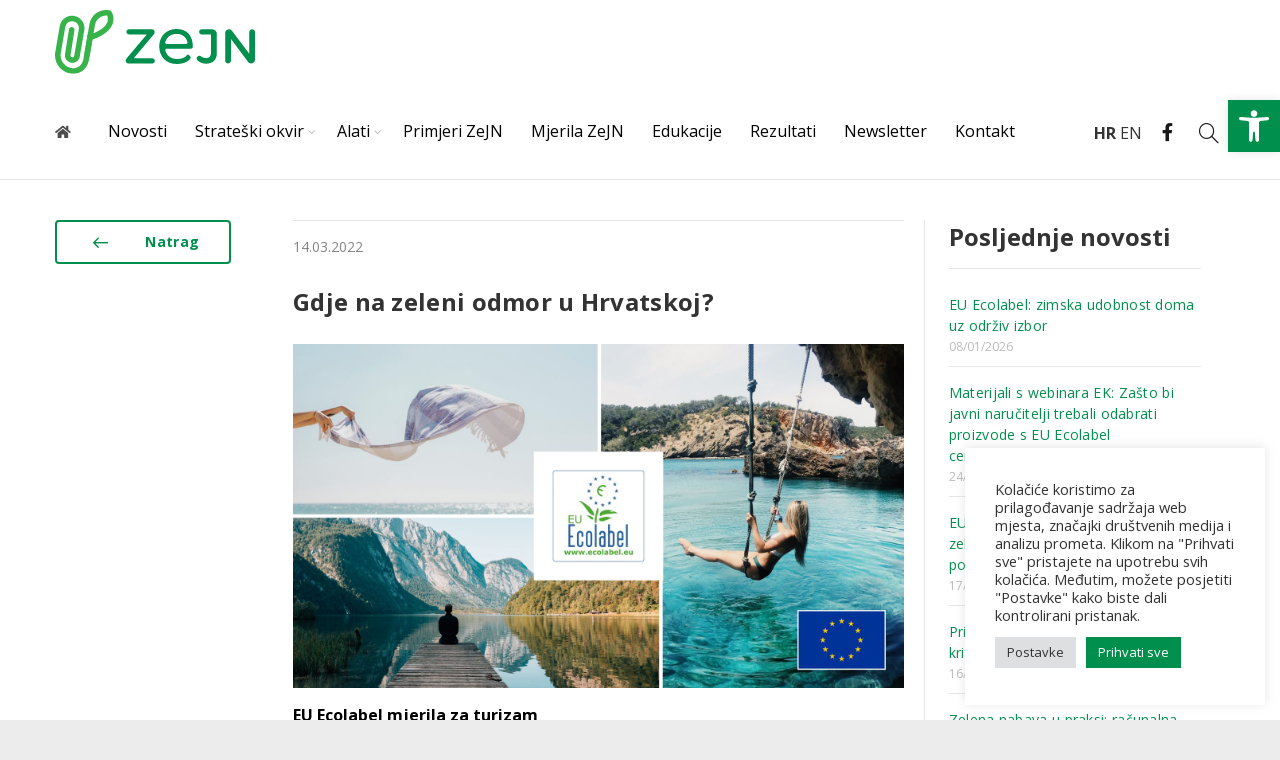

--- FILE ---
content_type: text/html; charset=UTF-8
request_url: https://zelenanabava.hr/gdje-na-zeleni-odmor-u-hrvatskoj/
body_size: 21332
content:
<!DOCTYPE html>
<!--[if IE 8]>
<html class="ie ie8" lang="hr">
<![endif]-->
<!--[if !(IE 7) & !(IE 8)]><!-->
<html lang="hr">
<!--<![endif]-->
<head>
<meta charset="UTF-8">
<meta name="viewport" content="width=device-width, initial-scale=1.0, maximum-scale=1.0, user-scalable=no">
<link rel="profile" href="https://gmpg.org/xfn/11">
<link rel="pingback" href="https://zelenanabava.hr/xmlrpc.php">
<meta name='robots' content='index, follow, max-image-preview:large, max-snippet:-1, max-video-preview:-1' />
<!-- This site is optimized with the Yoast SEO plugin v22.6 - https://yoast.com/wordpress/plugins/seo/ -->
<title>Gdje na zeleni odmor u Hrvatskoj? - ZeJN - Zelena javna nabava</title>
<link rel="canonical" href="https://zelenanabava.hr/gdje-na-zeleni-odmor-u-hrvatskoj/" />
<meta property="og:locale" content="hr_HR" />
<meta property="og:type" content="article" />
<meta property="og:title" content="Gdje na zeleni odmor u Hrvatskoj? - ZeJN - Zelena javna nabava" />
<meta property="og:description" content="EU Ecolabel mjerila za turizam U današnje vrijeme kada je ekološka osviještenost od sve većeg značaja oznaka EU Ecolabel je" />
<meta property="og:url" content="https://zelenanabava.hr/gdje-na-zeleni-odmor-u-hrvatskoj/" />
<meta property="og:site_name" content="ZeJN - Zelena javna nabava" />
<meta property="article:published_time" content="2022-03-14T10:05:35+00:00" />
<meta property="og:image" content="https://zelenanabava.hr/wp-content/uploads/2022/03/DG-ENV_Ecolabel_BannerWeb_Inspiiro_1200x675_E_v0.1.jpg" />
<meta name="author" content="weblogic" />
<meta name="twitter:card" content="summary_large_image" />
<meta name="twitter:label1" content="Napisao/la" />
<meta name="twitter:data1" content="weblogic" />
<meta name="twitter:label2" content="Procijenjeno vrijeme čitanja" />
<meta name="twitter:data2" content="2 minute" />
<script type="application/ld+json" class="yoast-schema-graph">{"@context":"https://schema.org","@graph":[{"@type":"WebPage","@id":"https://zelenanabava.hr/gdje-na-zeleni-odmor-u-hrvatskoj/","url":"https://zelenanabava.hr/gdje-na-zeleni-odmor-u-hrvatskoj/","name":"Gdje na zeleni odmor u Hrvatskoj? - ZeJN - Zelena javna nabava","isPartOf":{"@id":"https://zelenanabava.hr/#website"},"primaryImageOfPage":{"@id":"https://zelenanabava.hr/gdje-na-zeleni-odmor-u-hrvatskoj/#primaryimage"},"image":{"@id":"https://zelenanabava.hr/gdje-na-zeleni-odmor-u-hrvatskoj/#primaryimage"},"thumbnailUrl":"https://zelenanabava.hr/wp-content/uploads/2022/03/DG-ENV_Ecolabel_BannerWeb_Inspiiro_1200x675_E_v0.1.jpg","datePublished":"2022-03-14T10:05:35+00:00","dateModified":"2022-03-14T10:05:35+00:00","author":{"@id":"https://zelenanabava.hr/#/schema/person/089c2f7e4b677c4ed96560d7a98f3803"},"breadcrumb":{"@id":"https://zelenanabava.hr/gdje-na-zeleni-odmor-u-hrvatskoj/#breadcrumb"},"inLanguage":"hr","potentialAction":[{"@type":"ReadAction","target":["https://zelenanabava.hr/gdje-na-zeleni-odmor-u-hrvatskoj/"]}]},{"@type":"ImageObject","inLanguage":"hr","@id":"https://zelenanabava.hr/gdje-na-zeleni-odmor-u-hrvatskoj/#primaryimage","url":"https://zelenanabava.hr/wp-content/uploads/2022/03/DG-ENV_Ecolabel_BannerWeb_Inspiiro_1200x675_E_v0.1.jpg","contentUrl":"https://zelenanabava.hr/wp-content/uploads/2022/03/DG-ENV_Ecolabel_BannerWeb_Inspiiro_1200x675_E_v0.1.jpg","width":2500,"height":1406},{"@type":"BreadcrumbList","@id":"https://zelenanabava.hr/gdje-na-zeleni-odmor-u-hrvatskoj/#breadcrumb","itemListElement":[{"@type":"ListItem","position":1,"name":"Početna stranica","item":"https://zelenanabava.hr/"},{"@type":"ListItem","position":2,"name":"Blog","item":"https://zelenanabava.hr/blog/"},{"@type":"ListItem","position":3,"name":"Gdje na zeleni odmor u Hrvatskoj?"}]},{"@type":"WebSite","@id":"https://zelenanabava.hr/#website","url":"https://zelenanabava.hr/","name":"ZeJN - Zelena javna nabava","description":"","potentialAction":[{"@type":"SearchAction","target":{"@type":"EntryPoint","urlTemplate":"https://zelenanabava.hr/?s={search_term_string}"},"query-input":"required name=search_term_string"}],"inLanguage":"hr"},{"@type":"Person","@id":"https://zelenanabava.hr/#/schema/person/089c2f7e4b677c4ed96560d7a98f3803","name":"weblogic","image":{"@type":"ImageObject","inLanguage":"hr","@id":"https://zelenanabava.hr/#/schema/person/image/","url":"https://secure.gravatar.com/avatar/efa78d816724a52628c277685190e0296fd08d563a43f8ca692c9682f94e22be?s=96&d=mm&r=g","contentUrl":"https://secure.gravatar.com/avatar/efa78d816724a52628c277685190e0296fd08d563a43f8ca692c9682f94e22be?s=96&d=mm&r=g","caption":"weblogic"},"sameAs":["http://zelenanabava.hr"],"url":"https://zelenanabava.hr/author/weblogic/"}]}</script>
<!-- / Yoast SEO plugin. -->
<link rel='dns-prefetch' href='//fonts.googleapis.com' />
<link rel="alternate" type="application/rss+xml" title="ZeJN - Zelena javna nabava &raquo; Kanal" href="https://zelenanabava.hr/feed/" />
<link rel="alternate" title="oEmbed (JSON)" type="application/json+oembed" href="https://zelenanabava.hr/wp-json/oembed/1.0/embed?url=https%3A%2F%2Fzelenanabava.hr%2Fgdje-na-zeleni-odmor-u-hrvatskoj%2F" />
<link rel="alternate" title="oEmbed (XML)" type="text/xml+oembed" href="https://zelenanabava.hr/wp-json/oembed/1.0/embed?url=https%3A%2F%2Fzelenanabava.hr%2Fgdje-na-zeleni-odmor-u-hrvatskoj%2F&#038;format=xml" />
<style id='wp-img-auto-sizes-contain-inline-css' type='text/css'>
img:is([sizes=auto i],[sizes^="auto," i]){contain-intrinsic-size:3000px 1500px}
/*# sourceURL=wp-img-auto-sizes-contain-inline-css */
</style>
<!-- <link rel='stylesheet' id='cookie-law-info-css' href='https://zelenanabava.hr/wp-content/plugins/cookie-law-info/legacy/public/css/cookie-law-info-public.css?ver=3.2.2' type='text/css' media='all' /> -->
<!-- <link rel='stylesheet' id='cookie-law-info-gdpr-css' href='https://zelenanabava.hr/wp-content/plugins/cookie-law-info/legacy/public/css/cookie-law-info-gdpr.css?ver=3.2.2' type='text/css' media='all' /> -->
<!-- <link rel='stylesheet' id='mailerlite_forms.css-css' href='https://zelenanabava.hr/wp-content/plugins/official-mailerlite-sign-up-forms/assets/css/mailerlite_forms.css?ver=1.7.9' type='text/css' media='all' /> -->
<!-- <link rel='stylesheet' id='pojo-a11y-css' href='https://zelenanabava.hr/wp-content/plugins/pojo-accessibility/assets/css/style.min.css?ver=1.0.0' type='text/css' media='all' /> -->
<!-- <link rel='stylesheet' id='bootstrap-css' href='https://zelenanabava.hr/wp-content/themes/zn/css/bootstrap.min.css?ver=5.4.2' type='text/css' media='all' /> -->
<!-- <link rel='stylesheet' id='basel-style-css' href='https://zelenanabava.hr/wp-content/themes/zn/style.min.css?ver=5.4.2' type='text/css' media='all' /> -->
<!-- <link rel='stylesheet' id='child-style-css' href='https://zelenanabava.hr/wp-content/themes/zn-child/style.css?ver=5.4.2' type='text/css' media='all' /> -->
<!-- <link rel='stylesheet' id='js_composer_front-css' href='https://zelenanabava.hr/wp-content/plugins/js_composer/assets/css/js_composer.min.css?ver=7.6' type='text/css' media='all' /> -->
<!-- <link rel='stylesheet' id='vc_font_awesome_5_shims-css' href='https://zelenanabava.hr/wp-content/plugins/js_composer/assets/lib/bower/font-awesome/css/v4-shims.min.css?ver=7.6' type='text/css' media='all' /> -->
<!-- <link rel='stylesheet' id='vc_font_awesome_5-css' href='https://zelenanabava.hr/wp-content/plugins/js_composer/assets/lib/bower/font-awesome/css/all.min.css?ver=7.6' type='text/css' media='all' /> -->
<link rel="stylesheet" type="text/css" href="//zelenanabava.hr/wp-content/cache/wpfc-minified/e5eswtx5/a49zw.css" media="all"/>
<link rel='stylesheet' id='xts-google-fonts-css' href='//fonts.googleapis.com/css?family=Open+Sans%3A300%2C300italic%2C400%2C400italic%2C600%2C600italic%2C700%2C700italic%2C800%2C800italic&#038;ver=5.4.2' type='text/css' media='all' />
<!-- <link rel='stylesheet' id='basel-dynamic-style-css' href='https://zelenanabava.hr/wp-content/uploads/2025/01/basel-dynamic-1737457133.css?ver=5.4.2' type='text/css' media='all' /> -->
<link rel="stylesheet" type="text/css" href="//zelenanabava.hr/wp-content/cache/wpfc-minified/7xtg03sq/a47fw.css" media="all"/>
<script src='//zelenanabava.hr/wp-content/cache/wpfc-minified/30dhtsmv/a47fw.js' type="text/javascript"></script>
<!-- <script type="text/javascript" src="https://zelenanabava.hr/wp-includes/js/jquery/jquery.min.js?ver=3.7.1" id="jquery-core-js"></script> -->
<!-- <script type="text/javascript" src="https://zelenanabava.hr/wp-includes/js/jquery/jquery-migrate.min.js?ver=3.4.1" id="jquery-migrate-js"></script> -->
<script type="text/javascript" id="cookie-law-info-js-extra">
/* <![CDATA[ */
var Cli_Data = {"nn_cookie_ids":[],"cookielist":[],"non_necessary_cookies":[],"ccpaEnabled":"","ccpaRegionBased":"","ccpaBarEnabled":"","strictlyEnabled":["necessary","obligatoire"],"ccpaType":"gdpr","js_blocking":"1","custom_integration":"","triggerDomRefresh":"","secure_cookies":""};
var cli_cookiebar_settings = {"animate_speed_hide":"500","animate_speed_show":"500","background":"#FFF","border":"#b1a6a6c2","border_on":"","button_1_button_colour":"#61a229","button_1_button_hover":"#4e8221","button_1_link_colour":"#fff","button_1_as_button":"1","button_1_new_win":"","button_2_button_colour":"#333","button_2_button_hover":"#292929","button_2_link_colour":"#444","button_2_as_button":"","button_2_hidebar":"","button_3_button_colour":"#dedfe0","button_3_button_hover":"#b2b2b3","button_3_link_colour":"#333333","button_3_as_button":"1","button_3_new_win":"","button_4_button_colour":"#dedfe0","button_4_button_hover":"#b2b2b3","button_4_link_colour":"#333333","button_4_as_button":"1","button_7_button_colour":"#008f4d","button_7_button_hover":"#00723e","button_7_link_colour":"#fff","button_7_as_button":"1","button_7_new_win":"","font_family":"inherit","header_fix":"","notify_animate_hide":"1","notify_animate_show":"","notify_div_id":"#cookie-law-info-bar","notify_position_horizontal":"right","notify_position_vertical":"bottom","scroll_close":"","scroll_close_reload":"","accept_close_reload":"","reject_close_reload":"","showagain_tab":"","showagain_background":"#fff","showagain_border":"#000","showagain_div_id":"#cookie-law-info-again","showagain_x_position":"100px","text":"#333333","show_once_yn":"","show_once":"10000","logging_on":"","as_popup":"","popup_overlay":"1","bar_heading_text":"","cookie_bar_as":"widget","popup_showagain_position":"bottom-right","widget_position":"right"};
var log_object = {"ajax_url":"https://zelenanabava.hr/wp-admin/admin-ajax.php"};
//# sourceURL=cookie-law-info-js-extra
/* ]]> */
</script>
<script src='//zelenanabava.hr/wp-content/cache/wpfc-minified/q671c9au/a47fw.js' type="text/javascript"></script>
<!-- <script type="text/javascript" src="https://zelenanabava.hr/wp-content/plugins/cookie-law-info/legacy/public/js/cookie-law-info-public.js?ver=3.2.2" id="cookie-law-info-js"></script> -->
<script></script><link rel="https://api.w.org/" href="https://zelenanabava.hr/wp-json/" /><link rel="alternate" title="JSON" type="application/json" href="https://zelenanabava.hr/wp-json/wp/v2/posts/2475" /><link rel="EditURI" type="application/rsd+xml" title="RSD" href="https://zelenanabava.hr/xmlrpc.php?rsd" />
<meta name="generator" content="WordPress 6.9" />
<link rel='shortlink' href='https://zelenanabava.hr/?p=2475' />
<!-- Global site tag (gtag.js) - Google Analytics -->
<script type="text/plain" data-cli-class="cli-blocker-script"  data-cli-script-type="analytics" data-cli-block="true"  data-cli-element-position="head" async src="https://www.googletagmanager.com/gtag/js?id=UA-101257538-25"></script>
<script type="text/plain" data-cli-class="cli-blocker-script"  data-cli-script-type="analytics" data-cli-block="true"  data-cli-element-position="head">
window.dataLayer = window.dataLayer || [];
function gtag(){dataLayer.push(arguments);}
gtag('js', new Date());
gtag('config', 'UA-101257538-25');
</script>
<!-- MailerLite Universal -->
<script>
(function(w,d,e,u,f,l,n){w[f]=w[f]||function(){(w[f].q=w[f].q||[])
.push(arguments);},l=d.createElement(e),l.async=1,l.src=u,
n=d.getElementsByTagName(e)[0],n.parentNode.insertBefore(l,n);})
(window,document,'script','https://assets.mailerlite.com/js/universal.js','ml');
ml('account', '590622');
ml('enablePopups', false);
</script>
<!-- End MailerLite Universal -->
<meta name="theme-color" content="">        <style> 
/* Shop popup */
.basel-promo-popup {
max-width: 900px;
}
.site-logo {
width: 20%;
}    
.site-logo img {
max-width: 200px;
max-height: 95px;
}    
.right-column {
width: 30px;
}  
.basel-woocommerce-layered-nav .basel-scroll {
max-height: 280px;
}
/* header Banner */
.header-banner {
height: 40px;
}
.header-banner-display .website-wrapper {
margin-top:40px;
}	
/* Topbar height configs */
.topbar-menu ul > li {
line-height: 42px;
}
.topbar-wrapp,
.topbar-content:before {
height: 42px;
}
.sticky-header-prepared.basel-top-bar-on .header-shop, 
.sticky-header-prepared.basel-top-bar-on .header-split,
.enable-sticky-header.basel-header-overlap.basel-top-bar-on .main-header {
top: 42px;
}
/* Header height configs */
/* Limit logo image height for according to header height */
.site-logo img {
max-height: 95px;
} 
/* And for sticky header logo also */
.act-scroll .site-logo img,
.header-clone .site-logo img {
max-height: 75px;
}   
/* Set sticky headers height for cloned headers based on menu links line height */
.header-clone .main-nav .menu > li > a {
height: 75px;
line-height: 75px;
} 
/* Height for switch logos */
.sticky-header-real:not(.global-header-menu-top) .switch-logo-enable .basel-logo {
height: 95px;
}
.sticky-header-real:not(.global-header-menu-top) .act-scroll .switch-logo-enable .basel-logo {
height: 75px;
}
.sticky-header-real:not(.global-header-menu-top) .act-scroll .switch-logo-enable {
transform: translateY(-75px);
-webkit-transform: translateY(-75px);
}
/* Header height for these layouts based on it's menu links line height */
.main-nav .menu > li > a {
height: 95px;
line-height: 95px;
}  
/* The same for sticky header */
.act-scroll .main-nav .menu > li > a {
height: 75px;
line-height: 75px;
}  
/* Page headings settings for heading overlap. Calculate on the header height base */
.basel-header-overlap .title-size-default,
.basel-header-overlap .title-size-small,
.basel-header-overlap .title-shop.without-title.title-size-default,
.basel-header-overlap .title-shop.without-title.title-size-small {
padding-top: 135px;
}
.basel-header-overlap .title-shop.without-title.title-size-large,
.basel-header-overlap .title-size-large {
padding-top: 215px;
}
@media (max-width: 991px) {
/* header Banner */
.header-banner {
height: 40px;
}
.header-banner-display .website-wrapper {
margin-top:40px;
}
/* Topbar height configs */
.topbar-menu ul > li {
line-height: 38px;
}
.topbar-wrapp,
.topbar-content:before {
height: 38px;
}
.sticky-header-prepared.basel-top-bar-on .header-shop, 
.sticky-header-prepared.basel-top-bar-on .header-split,
.enable-sticky-header.basel-header-overlap.basel-top-bar-on .main-header {
top: 38px;
}
/* Set header height for mobile devices */
.main-header .wrapp-header {
min-height: 60px;
} 
/* Limit logo image height for mobile according to mobile header height */
.site-logo img {
max-height: 60px;
}   
/* Limit logo on sticky header. Both header real and header cloned */
.act-scroll .site-logo img,
.header-clone .site-logo img {
max-height: 60px;
}
/* Height for switch logos */
.main-header .switch-logo-enable .basel-logo {
height: 60px;
}
.sticky-header-real:not(.global-header-menu-top) .act-scroll .switch-logo-enable .basel-logo {
height: 60px;
}
.sticky-header-real:not(.global-header-menu-top) .act-scroll .switch-logo-enable {
transform: translateY(-60px);
-webkit-transform: translateY(-60px);
}
/* Page headings settings for heading overlap. Calculate on the MOBILE header height base */
.basel-header-overlap .title-size-default,
.basel-header-overlap .title-size-small,
.basel-header-overlap .title-shop.without-title.title-size-default,
.basel-header-overlap .title-shop.without-title.title-size-small {
padding-top: 80px;
}
.basel-header-overlap .title-shop.without-title.title-size-large,
.basel-header-overlap .title-size-large {
padding-top: 120px;
}
}
</style>
<style type="text/css">
#pojo-a11y-toolbar .pojo-a11y-toolbar-toggle a{ background-color: #008f4d;	color: #ffffff;}
#pojo-a11y-toolbar .pojo-a11y-toolbar-overlay, #pojo-a11y-toolbar .pojo-a11y-toolbar-overlay ul.pojo-a11y-toolbar-items.pojo-a11y-links{ border-color: #008f4d;}
body.pojo-a11y-focusable a:focus{ outline-style: solid !important;	outline-width: 1px !important;	outline-color: #FF0000 !important;}
#pojo-a11y-toolbar{ top: 100px !important;}
#pojo-a11y-toolbar .pojo-a11y-toolbar-overlay{ background-color: #ffffff;}
#pojo-a11y-toolbar .pojo-a11y-toolbar-overlay ul.pojo-a11y-toolbar-items li.pojo-a11y-toolbar-item a, #pojo-a11y-toolbar .pojo-a11y-toolbar-overlay p.pojo-a11y-toolbar-title{ color: #333333;}
#pojo-a11y-toolbar .pojo-a11y-toolbar-overlay ul.pojo-a11y-toolbar-items li.pojo-a11y-toolbar-item a.active{ background-color: #008f4d;	color: #ffffff;}
@media (max-width: 767px) { #pojo-a11y-toolbar { top: 50px !important; } }</style><meta name="generator" content="Powered by WPBakery Page Builder - drag and drop page builder for WordPress."/>
<meta name="generator" content="Powered by Slider Revolution 6.7.10 - responsive, Mobile-Friendly Slider Plugin for WordPress with comfortable drag and drop interface." />
<link rel="icon" href="https://zelenanabava.hr/wp-content/uploads/2021/09/indeksiraj-150x150.png" sizes="32x32" />
<link rel="icon" href="https://zelenanabava.hr/wp-content/uploads/2021/09/indeksiraj.png" sizes="192x192" />
<link rel="apple-touch-icon" href="https://zelenanabava.hr/wp-content/uploads/2021/09/indeksiraj.png" />
<meta name="msapplication-TileImage" content="https://zelenanabava.hr/wp-content/uploads/2021/09/indeksiraj.png" />
<script>function setREVStartSize(e){
//window.requestAnimationFrame(function() {
window.RSIW = window.RSIW===undefined ? window.innerWidth : window.RSIW;
window.RSIH = window.RSIH===undefined ? window.innerHeight : window.RSIH;
try {
var pw = document.getElementById(e.c).parentNode.offsetWidth,
newh;
pw = pw===0 || isNaN(pw) || (e.l=="fullwidth" || e.layout=="fullwidth") ? window.RSIW : pw;
e.tabw = e.tabw===undefined ? 0 : parseInt(e.tabw);
e.thumbw = e.thumbw===undefined ? 0 : parseInt(e.thumbw);
e.tabh = e.tabh===undefined ? 0 : parseInt(e.tabh);
e.thumbh = e.thumbh===undefined ? 0 : parseInt(e.thumbh);
e.tabhide = e.tabhide===undefined ? 0 : parseInt(e.tabhide);
e.thumbhide = e.thumbhide===undefined ? 0 : parseInt(e.thumbhide);
e.mh = e.mh===undefined || e.mh=="" || e.mh==="auto" ? 0 : parseInt(e.mh,0);
if(e.layout==="fullscreen" || e.l==="fullscreen")
newh = Math.max(e.mh,window.RSIH);
else{
e.gw = Array.isArray(e.gw) ? e.gw : [e.gw];
for (var i in e.rl) if (e.gw[i]===undefined || e.gw[i]===0) e.gw[i] = e.gw[i-1];
e.gh = e.el===undefined || e.el==="" || (Array.isArray(e.el) && e.el.length==0)? e.gh : e.el;
e.gh = Array.isArray(e.gh) ? e.gh : [e.gh];
for (var i in e.rl) if (e.gh[i]===undefined || e.gh[i]===0) e.gh[i] = e.gh[i-1];
var nl = new Array(e.rl.length),
ix = 0,
sl;
e.tabw = e.tabhide>=pw ? 0 : e.tabw;
e.thumbw = e.thumbhide>=pw ? 0 : e.thumbw;
e.tabh = e.tabhide>=pw ? 0 : e.tabh;
e.thumbh = e.thumbhide>=pw ? 0 : e.thumbh;
for (var i in e.rl) nl[i] = e.rl[i]<window.RSIW ? 0 : e.rl[i];
sl = nl[0];
for (var i in nl) if (sl>nl[i] && nl[i]>0) { sl = nl[i]; ix=i;}
var m = pw>(e.gw[ix]+e.tabw+e.thumbw) ? 1 : (pw-(e.tabw+e.thumbw)) / (e.gw[ix]);
newh =  (e.gh[ix] * m) + (e.tabh + e.thumbh);
}
var el = document.getElementById(e.c);
if (el!==null && el) el.style.height = newh+"px";
el = document.getElementById(e.c+"_wrapper");
if (el!==null && el) {
el.style.height = newh+"px";
el.style.display = "block";
}
} catch(e){
console.log("Failure at Presize of Slider:" + e)
}
//});
};</script>
<style type="text/css" id="wp-custom-css">
.blog-post-loop .entry-content ol, .comments-area .comment-list li ol, .single-product-content #tab-description ol, .single-product-content .woocommerce-product-details__short-description ol {
list-style: decimal;
padding-left: 15px;
}
.blog-post-loop .entry-content li.boldaj::marker {
font-weight: bold;
}
.centar .wpb_wrapper {
display: flex;
justify-content: center;
flex-wrap: wrap;
}
.wpb_gallery_slides.wpb_image_grid ul li {
padding-bottom: 15px !important;
left:0px !important;
}
.wpb_gallery_slides.wpb_image_grid {
padding-left: 0px !important;
}
.wpb_image_grid_ul {
padding-left: 0px !important;
}
.single-post article ul li a > * {
color: #008f4d !important;
}
.wpb_text_column ul li a > * {
color: #008f4d !important;
}
</style>
<noscript><style> .wpb_animate_when_almost_visible { opacity: 1; }</style></noscript><script src="https://cdn.onesignal.com/sdks/OneSignalSDK.js" async=""></script>
<script>
window.OneSignal = window.OneSignal || [];
OneSignal.push(function() {
OneSignal.init({
appId: "6ce17319-0fe0-441e-bf75-4e02290f4a56",
});
});
</script>
<style id='global-styles-inline-css' type='text/css'>
:root{--wp--preset--aspect-ratio--square: 1;--wp--preset--aspect-ratio--4-3: 4/3;--wp--preset--aspect-ratio--3-4: 3/4;--wp--preset--aspect-ratio--3-2: 3/2;--wp--preset--aspect-ratio--2-3: 2/3;--wp--preset--aspect-ratio--16-9: 16/9;--wp--preset--aspect-ratio--9-16: 9/16;--wp--preset--color--black: #000000;--wp--preset--color--cyan-bluish-gray: #abb8c3;--wp--preset--color--white: #ffffff;--wp--preset--color--pale-pink: #f78da7;--wp--preset--color--vivid-red: #cf2e2e;--wp--preset--color--luminous-vivid-orange: #ff6900;--wp--preset--color--luminous-vivid-amber: #fcb900;--wp--preset--color--light-green-cyan: #7bdcb5;--wp--preset--color--vivid-green-cyan: #00d084;--wp--preset--color--pale-cyan-blue: #8ed1fc;--wp--preset--color--vivid-cyan-blue: #0693e3;--wp--preset--color--vivid-purple: #9b51e0;--wp--preset--gradient--vivid-cyan-blue-to-vivid-purple: linear-gradient(135deg,rgb(6,147,227) 0%,rgb(155,81,224) 100%);--wp--preset--gradient--light-green-cyan-to-vivid-green-cyan: linear-gradient(135deg,rgb(122,220,180) 0%,rgb(0,208,130) 100%);--wp--preset--gradient--luminous-vivid-amber-to-luminous-vivid-orange: linear-gradient(135deg,rgb(252,185,0) 0%,rgb(255,105,0) 100%);--wp--preset--gradient--luminous-vivid-orange-to-vivid-red: linear-gradient(135deg,rgb(255,105,0) 0%,rgb(207,46,46) 100%);--wp--preset--gradient--very-light-gray-to-cyan-bluish-gray: linear-gradient(135deg,rgb(238,238,238) 0%,rgb(169,184,195) 100%);--wp--preset--gradient--cool-to-warm-spectrum: linear-gradient(135deg,rgb(74,234,220) 0%,rgb(151,120,209) 20%,rgb(207,42,186) 40%,rgb(238,44,130) 60%,rgb(251,105,98) 80%,rgb(254,248,76) 100%);--wp--preset--gradient--blush-light-purple: linear-gradient(135deg,rgb(255,206,236) 0%,rgb(152,150,240) 100%);--wp--preset--gradient--blush-bordeaux: linear-gradient(135deg,rgb(254,205,165) 0%,rgb(254,45,45) 50%,rgb(107,0,62) 100%);--wp--preset--gradient--luminous-dusk: linear-gradient(135deg,rgb(255,203,112) 0%,rgb(199,81,192) 50%,rgb(65,88,208) 100%);--wp--preset--gradient--pale-ocean: linear-gradient(135deg,rgb(255,245,203) 0%,rgb(182,227,212) 50%,rgb(51,167,181) 100%);--wp--preset--gradient--electric-grass: linear-gradient(135deg,rgb(202,248,128) 0%,rgb(113,206,126) 100%);--wp--preset--gradient--midnight: linear-gradient(135deg,rgb(2,3,129) 0%,rgb(40,116,252) 100%);--wp--preset--font-size--small: 13px;--wp--preset--font-size--medium: 20px;--wp--preset--font-size--large: 36px;--wp--preset--font-size--x-large: 42px;--wp--preset--spacing--20: 0.44rem;--wp--preset--spacing--30: 0.67rem;--wp--preset--spacing--40: 1rem;--wp--preset--spacing--50: 1.5rem;--wp--preset--spacing--60: 2.25rem;--wp--preset--spacing--70: 3.38rem;--wp--preset--spacing--80: 5.06rem;--wp--preset--shadow--natural: 6px 6px 9px rgba(0, 0, 0, 0.2);--wp--preset--shadow--deep: 12px 12px 50px rgba(0, 0, 0, 0.4);--wp--preset--shadow--sharp: 6px 6px 0px rgba(0, 0, 0, 0.2);--wp--preset--shadow--outlined: 6px 6px 0px -3px rgb(255, 255, 255), 6px 6px rgb(0, 0, 0);--wp--preset--shadow--crisp: 6px 6px 0px rgb(0, 0, 0);}:where(.is-layout-flex){gap: 0.5em;}:where(.is-layout-grid){gap: 0.5em;}body .is-layout-flex{display: flex;}.is-layout-flex{flex-wrap: wrap;align-items: center;}.is-layout-flex > :is(*, div){margin: 0;}body .is-layout-grid{display: grid;}.is-layout-grid > :is(*, div){margin: 0;}:where(.wp-block-columns.is-layout-flex){gap: 2em;}:where(.wp-block-columns.is-layout-grid){gap: 2em;}:where(.wp-block-post-template.is-layout-flex){gap: 1.25em;}:where(.wp-block-post-template.is-layout-grid){gap: 1.25em;}.has-black-color{color: var(--wp--preset--color--black) !important;}.has-cyan-bluish-gray-color{color: var(--wp--preset--color--cyan-bluish-gray) !important;}.has-white-color{color: var(--wp--preset--color--white) !important;}.has-pale-pink-color{color: var(--wp--preset--color--pale-pink) !important;}.has-vivid-red-color{color: var(--wp--preset--color--vivid-red) !important;}.has-luminous-vivid-orange-color{color: var(--wp--preset--color--luminous-vivid-orange) !important;}.has-luminous-vivid-amber-color{color: var(--wp--preset--color--luminous-vivid-amber) !important;}.has-light-green-cyan-color{color: var(--wp--preset--color--light-green-cyan) !important;}.has-vivid-green-cyan-color{color: var(--wp--preset--color--vivid-green-cyan) !important;}.has-pale-cyan-blue-color{color: var(--wp--preset--color--pale-cyan-blue) !important;}.has-vivid-cyan-blue-color{color: var(--wp--preset--color--vivid-cyan-blue) !important;}.has-vivid-purple-color{color: var(--wp--preset--color--vivid-purple) !important;}.has-black-background-color{background-color: var(--wp--preset--color--black) !important;}.has-cyan-bluish-gray-background-color{background-color: var(--wp--preset--color--cyan-bluish-gray) !important;}.has-white-background-color{background-color: var(--wp--preset--color--white) !important;}.has-pale-pink-background-color{background-color: var(--wp--preset--color--pale-pink) !important;}.has-vivid-red-background-color{background-color: var(--wp--preset--color--vivid-red) !important;}.has-luminous-vivid-orange-background-color{background-color: var(--wp--preset--color--luminous-vivid-orange) !important;}.has-luminous-vivid-amber-background-color{background-color: var(--wp--preset--color--luminous-vivid-amber) !important;}.has-light-green-cyan-background-color{background-color: var(--wp--preset--color--light-green-cyan) !important;}.has-vivid-green-cyan-background-color{background-color: var(--wp--preset--color--vivid-green-cyan) !important;}.has-pale-cyan-blue-background-color{background-color: var(--wp--preset--color--pale-cyan-blue) !important;}.has-vivid-cyan-blue-background-color{background-color: var(--wp--preset--color--vivid-cyan-blue) !important;}.has-vivid-purple-background-color{background-color: var(--wp--preset--color--vivid-purple) !important;}.has-black-border-color{border-color: var(--wp--preset--color--black) !important;}.has-cyan-bluish-gray-border-color{border-color: var(--wp--preset--color--cyan-bluish-gray) !important;}.has-white-border-color{border-color: var(--wp--preset--color--white) !important;}.has-pale-pink-border-color{border-color: var(--wp--preset--color--pale-pink) !important;}.has-vivid-red-border-color{border-color: var(--wp--preset--color--vivid-red) !important;}.has-luminous-vivid-orange-border-color{border-color: var(--wp--preset--color--luminous-vivid-orange) !important;}.has-luminous-vivid-amber-border-color{border-color: var(--wp--preset--color--luminous-vivid-amber) !important;}.has-light-green-cyan-border-color{border-color: var(--wp--preset--color--light-green-cyan) !important;}.has-vivid-green-cyan-border-color{border-color: var(--wp--preset--color--vivid-green-cyan) !important;}.has-pale-cyan-blue-border-color{border-color: var(--wp--preset--color--pale-cyan-blue) !important;}.has-vivid-cyan-blue-border-color{border-color: var(--wp--preset--color--vivid-cyan-blue) !important;}.has-vivid-purple-border-color{border-color: var(--wp--preset--color--vivid-purple) !important;}.has-vivid-cyan-blue-to-vivid-purple-gradient-background{background: var(--wp--preset--gradient--vivid-cyan-blue-to-vivid-purple) !important;}.has-light-green-cyan-to-vivid-green-cyan-gradient-background{background: var(--wp--preset--gradient--light-green-cyan-to-vivid-green-cyan) !important;}.has-luminous-vivid-amber-to-luminous-vivid-orange-gradient-background{background: var(--wp--preset--gradient--luminous-vivid-amber-to-luminous-vivid-orange) !important;}.has-luminous-vivid-orange-to-vivid-red-gradient-background{background: var(--wp--preset--gradient--luminous-vivid-orange-to-vivid-red) !important;}.has-very-light-gray-to-cyan-bluish-gray-gradient-background{background: var(--wp--preset--gradient--very-light-gray-to-cyan-bluish-gray) !important;}.has-cool-to-warm-spectrum-gradient-background{background: var(--wp--preset--gradient--cool-to-warm-spectrum) !important;}.has-blush-light-purple-gradient-background{background: var(--wp--preset--gradient--blush-light-purple) !important;}.has-blush-bordeaux-gradient-background{background: var(--wp--preset--gradient--blush-bordeaux) !important;}.has-luminous-dusk-gradient-background{background: var(--wp--preset--gradient--luminous-dusk) !important;}.has-pale-ocean-gradient-background{background: var(--wp--preset--gradient--pale-ocean) !important;}.has-electric-grass-gradient-background{background: var(--wp--preset--gradient--electric-grass) !important;}.has-midnight-gradient-background{background: var(--wp--preset--gradient--midnight) !important;}.has-small-font-size{font-size: var(--wp--preset--font-size--small) !important;}.has-medium-font-size{font-size: var(--wp--preset--font-size--medium) !important;}.has-large-font-size{font-size: var(--wp--preset--font-size--large) !important;}.has-x-large-font-size{font-size: var(--wp--preset--font-size--x-large) !important;}
/*# sourceURL=global-styles-inline-css */
</style>
<!-- <link rel='stylesheet' id='cookie-law-info-table-css' href='https://zelenanabava.hr/wp-content/plugins/cookie-law-info/legacy/public/css/cookie-law-info-table.css?ver=3.2.2' type='text/css' media='all' /> -->
<!-- <link rel='stylesheet' id='rs-plugin-settings-css' href='//zelenanabava.hr/wp-content/plugins/revslider/sr6/assets/css/rs6.css?ver=6.7.10' type='text/css' media='all' /> -->
<link rel="stylesheet" type="text/css" href="//zelenanabava.hr/wp-content/cache/wpfc-minified/2p9i9xe2/a48qw.css" media="all"/>
<style id='rs-plugin-settings-inline-css' type='text/css'>
#rs-demo-id {}
/*# sourceURL=rs-plugin-settings-inline-css */
</style>
</head>
<body class="wp-singular post-template-default single single-post postid-2475 single-format-standard wp-theme-zn wp-child-theme-zn-child wrapper-boxed global-cart-design-disable global-search-dropdown global-header-simple mobile-nav-from-left basel-light catalog-mode-off categories-accordion-on global-wishlist-disable basel-top-bar-off basel-ajax-shop-on basel-ajax-search-off enable-sticky-header sticky-header-clone offcanvas-sidebar-mobile offcanvas-sidebar-tablet wpb-js-composer js-comp-ver-7.6 vc_responsive">
<div class="mobile-nav">
<form role="search" method="get" id="searchform" class="searchform " action="https://zelenanabava.hr/" >
<div>
<label class="screen-reader-text">Search for:</label>
<input type="text" class="search-field" placeholder="Pretraži ZeJN" value="" name="s" id="s" />
<input type="hidden" name="post_type" id="post_type" value="posts,page">
<button type="submit" id="searchsubmit" value="Traži">Traži</button>
</div>
</form>
<div class="search-results-wrapper"><div class="basel-scroll"><div class="basel-search-results basel-scroll-content"></div></div></div>
<div class="menu-main-menu-container"><ul id="menu-main-menu" class="site-mobile-menu"><li id="menu-item-2136" class="menu-item menu-item-type-post_type menu-item-object-page menu-item-home menu-item-2136 menu-item-design-default item-event-hover"><a href="https://zelenanabava.hr/"><i class="fa fa-home"></i> </a></li>
<li id="menu-item-1838" class="menu-item menu-item-type-post_type menu-item-object-page menu-item-1838 menu-item-design-default item-event-hover"><a href="https://zelenanabava.hr/novosti/">Novosti</a></li>
<li id="menu-item-1696" class="menu-item menu-item-type-custom menu-item-object-custom menu-item-has-children menu-item-1696 menu-item-design-default item-event-hover"><a href="https://zelenanabava.hr/provedba-zelene-javne-nabave/">Strateški okvir</a>
<div class="sub-menu-dropdown color-scheme-dark">
<div class="container">
<ul class="sub-menu color-scheme-dark">
<li id="menu-item-3123" class="menu-item menu-item-type-post_type menu-item-object-page menu-item-3123 menu-item-design-default item-event-hover"><a href="https://zelenanabava.hr/provedba-zelene-javne-nabave/">Provedba zelene javne nabave</a></li>
<li id="menu-item-1698" class="menu-item menu-item-type-post_type menu-item-object-page menu-item-1698 menu-item-design-default item-event-hover"><a href="https://zelenanabava.hr/hr-politika/">HR politika</a></li>
<li id="menu-item-1697" class="menu-item menu-item-type-post_type menu-item-object-page menu-item-1697 menu-item-design-default item-event-hover"><a href="https://zelenanabava.hr/eu-politika/">EU politika</a></li>
<li id="menu-item-1699" class="menu-item menu-item-type-post_type menu-item-object-page menu-item-1699 menu-item-design-default item-event-hover"><a href="https://zelenanabava.hr/un-politika/">UN politika</a></li>
<li id="menu-item-2219" class="menu-item menu-item-type-custom menu-item-object-custom menu-item-2219 menu-item-design-default item-event-hover"><a target="_blank" href="https://ec.europa.eu/commission/presscorner/detail/hr/ip_19_6691">EU Zeleni plan</a></li>
</ul>
</div>
</div>
</li>
<li id="menu-item-1700" class="menu-item menu-item-type-custom menu-item-object-custom menu-item-has-children menu-item-1700 menu-item-design-default item-event-hover"><a href="https://zelenanabava.hr/eko-oznake/">Alati</a>
<div class="sub-menu-dropdown color-scheme-dark">
<div class="container">
<ul class="sub-menu color-scheme-dark">
<li id="menu-item-1701" class="menu-item menu-item-type-post_type menu-item-object-page menu-item-1701 menu-item-design-default item-event-hover"><a href="https://zelenanabava.hr/eko-oznake/">Eko-oznake</a></li>
<li id="menu-item-1703" class="menu-item menu-item-type-post_type menu-item-object-page menu-item-1703 menu-item-design-default item-event-hover"><a href="https://zelenanabava.hr/trosak-zivotnoga-vijeka-lcc-alati/">Trošak životnoga vijeka (LCC alati)</a></li>
<li id="menu-item-1702" class="menu-item menu-item-type-post_type menu-item-object-page menu-item-1702 menu-item-design-default item-event-hover"><a href="https://zelenanabava.hr/modeli-za-izracun-ustede-ugljikova-dioksida/">Modeli za izračun uštede ugljikova dioksida</a></li>
</ul>
</div>
</div>
</li>
<li id="menu-item-1737" class="menu-item menu-item-type-post_type menu-item-object-page menu-item-1737 menu-item-design-default item-event-hover"><a href="https://zelenanabava.hr/primjeri-zejn-i-korisno/">Primjeri ZeJN</a></li>
<li id="menu-item-1814" class="menu-item menu-item-type-post_type menu-item-object-page menu-item-1814 menu-item-design-default item-event-hover"><a href="https://zelenanabava.hr/mjerila-zejn/">Mjerila ZeJN</a></li>
<li id="menu-item-1738" class="menu-item menu-item-type-post_type menu-item-object-page menu-item-1738 menu-item-design-default item-event-hover"><a href="https://zelenanabava.hr/trening-materijali/">Edukacije</a></li>
<li id="menu-item-1873" class="menu-item menu-item-type-post_type menu-item-object-page menu-item-1873 menu-item-design-default item-event-hover"><a href="https://zelenanabava.hr/rezultati/">Rezultati</a></li>
<li id="menu-item-2694" class="menu-item menu-item-type-post_type menu-item-object-page menu-item-2694 menu-item-design-default item-event-hover"><a href="https://zelenanabava.hr/newsletter/">Newsletter</a></li>
<li id="menu-item-1709" class="menu-item menu-item-type-post_type menu-item-object-page menu-item-1709 menu-item-design-default item-event-hover"><a href="https://zelenanabava.hr/kontakt/">Kontakt</a></li>
</ul></div>			</div><!--END MOBILE-NAV-->
<div class="cart-widget-side">
<div class="widget-heading">
<h3 class="widget-title">Shopping cart</h3>
<a href="#" class="widget-close">close</a>
</div>
</div>
<div class="website-wrapper">
<!-- HEADER -->
<header class="main-header header-has-no-bg header-simple icons-design-line color-scheme-dark">
<div class="container">
<div class="wrapp-header">
<div class="site-logo">
<div class="basel-logo-wrap">
<a href="https://zelenanabava.hr/" class="basel-logo basel-main-logo" rel="home">
<img src="https://zelenanabava.hr/wp-content/uploads/2021/08/zjn_logo.svg" alt="ZeJN - Zelena javna nabava" />					</a>
</div>
</div>
<div class="main-nav site-navigation basel-navigation menu-right" role="navigation">
<div class="menu-main-menu-container"><ul id="menu-main-menu-1" class="menu"><li class="menu-item menu-item-type-post_type menu-item-object-page menu-item-home menu-item-2136 menu-item-design-default item-event-hover"><a href="https://zelenanabava.hr/"><i class="fa fa-home"></i> </a></li>
<li class="menu-item menu-item-type-post_type menu-item-object-page menu-item-1838 menu-item-design-default item-event-hover"><a href="https://zelenanabava.hr/novosti/">Novosti</a></li>
<li class="menu-item menu-item-type-custom menu-item-object-custom menu-item-has-children menu-item-1696 menu-item-design-default item-event-hover"><a href="https://zelenanabava.hr/provedba-zelene-javne-nabave/">Strateški okvir</a>
<div class="sub-menu-dropdown color-scheme-dark">
<div class="container">
<ul class="sub-menu color-scheme-dark">
<li class="menu-item menu-item-type-post_type menu-item-object-page menu-item-3123 menu-item-design-default item-event-hover"><a href="https://zelenanabava.hr/provedba-zelene-javne-nabave/">Provedba zelene javne nabave</a></li>
<li class="menu-item menu-item-type-post_type menu-item-object-page menu-item-1698 menu-item-design-default item-event-hover"><a href="https://zelenanabava.hr/hr-politika/">HR politika</a></li>
<li class="menu-item menu-item-type-post_type menu-item-object-page menu-item-1697 menu-item-design-default item-event-hover"><a href="https://zelenanabava.hr/eu-politika/">EU politika</a></li>
<li class="menu-item menu-item-type-post_type menu-item-object-page menu-item-1699 menu-item-design-default item-event-hover"><a href="https://zelenanabava.hr/un-politika/">UN politika</a></li>
<li class="menu-item menu-item-type-custom menu-item-object-custom menu-item-2219 menu-item-design-default item-event-hover"><a target="_blank" href="https://ec.europa.eu/commission/presscorner/detail/hr/ip_19_6691">EU Zeleni plan</a></li>
</ul>
</div>
</div>
</li>
<li class="menu-item menu-item-type-custom menu-item-object-custom menu-item-has-children menu-item-1700 menu-item-design-default item-event-hover"><a href="https://zelenanabava.hr/eko-oznake/">Alati</a>
<div class="sub-menu-dropdown color-scheme-dark">
<div class="container">
<ul class="sub-menu color-scheme-dark">
<li class="menu-item menu-item-type-post_type menu-item-object-page menu-item-1701 menu-item-design-default item-event-hover"><a href="https://zelenanabava.hr/eko-oznake/">Eko-oznake</a></li>
<li class="menu-item menu-item-type-post_type menu-item-object-page menu-item-1703 menu-item-design-default item-event-hover"><a href="https://zelenanabava.hr/trosak-zivotnoga-vijeka-lcc-alati/">Trošak životnoga vijeka (LCC alati)</a></li>
<li class="menu-item menu-item-type-post_type menu-item-object-page menu-item-1702 menu-item-design-default item-event-hover"><a href="https://zelenanabava.hr/modeli-za-izracun-ustede-ugljikova-dioksida/">Modeli za izračun uštede ugljikova dioksida</a></li>
</ul>
</div>
</div>
</li>
<li class="menu-item menu-item-type-post_type menu-item-object-page menu-item-1737 menu-item-design-default item-event-hover"><a href="https://zelenanabava.hr/primjeri-zejn-i-korisno/">Primjeri ZeJN</a></li>
<li class="menu-item menu-item-type-post_type menu-item-object-page menu-item-1814 menu-item-design-default item-event-hover"><a href="https://zelenanabava.hr/mjerila-zejn/">Mjerila ZeJN</a></li>
<li class="menu-item menu-item-type-post_type menu-item-object-page menu-item-1738 menu-item-design-default item-event-hover"><a href="https://zelenanabava.hr/trening-materijali/">Edukacije</a></li>
<li class="menu-item menu-item-type-post_type menu-item-object-page menu-item-1873 menu-item-design-default item-event-hover"><a href="https://zelenanabava.hr/rezultati/">Rezultati</a></li>
<li class="menu-item menu-item-type-post_type menu-item-object-page menu-item-2694 menu-item-design-default item-event-hover"><a href="https://zelenanabava.hr/newsletter/">Newsletter</a></li>
<li class="menu-item menu-item-type-post_type menu-item-object-page menu-item-1709 menu-item-design-default item-event-hover"><a href="https://zelenanabava.hr/kontakt/">Kontakt</a></li>
</ul></div>			</div><!--END MAIN-NAV-->
<div class="right-column">
<div class="translate">
<div class="gtranslate_wrapper" id="gt-wrapper-59221652"></div>		    
</div>
<div class="socialikona">
<ul class="social-icons text-center icons-design-default icons-size-default social-follow ">
<li class="social-facebook"><a rel="nofollow" href="https://www.facebook.com/profile.php?id=100067046135932" target="_blank" class=""><i class="fa fa-facebook"></i><span class="basel-social-icon-name">Facebook</span></a></li>
</ul>
</div>
<div class="search-button basel-search-dropdown">
<a href="#">
<i class="fa fa-search"></i>
</a>
<div class="basel-search-wrapper">
<div class="basel-search-inner">
<span class="basel-close-search">close</span>
<form role="search" method="get" id="searchform" class="searchform " action="https://zelenanabava.hr/" >
<div>
<label class="screen-reader-text">Search for:</label>
<input type="text" class="search-field" placeholder="Pretraži ZeJN" value="" name="s" id="s" />
<input type="hidden" name="post_type" id="post_type" value="posts,page">
<button type="submit" id="searchsubmit" value="Traži">Traži</button>
</div>
</form>
<div class="search-results-wrapper"><div class="basel-scroll"><div class="basel-search-results basel-scroll-content"></div></div></div>
</div>
</div>
</div>
<div class="mobile-nav-icon">
<span class="basel-burger"></span>
</div><!--END MOBILE-NAV-ICON-->
</div>
</div>
</div>
</header><!--END MAIN HEADER-->
<div class="clear"></div>
<div class="main-page-wrapper">
<!-- MAIN CONTENT AREA -->
<div class="container">
<div class="row">
<div class="site-content col-sm-12" role="main">
<div class="backtoblog">
<a href="https://zelenanabava.hr/novosti/" class="btn btn-color-default2 btn-style-round2 btn-size-default">Natrag</a>
</div>
<article id="post-2475" class="post-single-page blog-design-chess blog-post-loop post-2475 post type-post status-publish format-standard hentry category-novosti">
<header class="entry-header">
<div class="post-mask">
<span class="entry-date-vrh">14.03.2022</span>
<h1 class="entry-title">Gdje na zeleni odmor u Hrvatskoj?</h1>
</div>
</header><!-- .entry-header -->
<div class="entry-content">
<p><strong><img fetchpriority="high" decoding="async" class="alignnone wp-image-2476 size-full" src="https://zelenanabava.hr/wp-content/uploads/2022/03/DG-ENV_Ecolabel_BannerWeb_Inspiiro_1200x675_E_v0.1.jpg" alt="" width="2500" height="1406" srcset="https://zelenanabava.hr/wp-content/uploads/2022/03/DG-ENV_Ecolabel_BannerWeb_Inspiiro_1200x675_E_v0.1.jpg 2500w, https://zelenanabava.hr/wp-content/uploads/2022/03/DG-ENV_Ecolabel_BannerWeb_Inspiiro_1200x675_E_v0.1-300x169.jpg 300w, https://zelenanabava.hr/wp-content/uploads/2022/03/DG-ENV_Ecolabel_BannerWeb_Inspiiro_1200x675_E_v0.1-1024x576.jpg 1024w, https://zelenanabava.hr/wp-content/uploads/2022/03/DG-ENV_Ecolabel_BannerWeb_Inspiiro_1200x675_E_v0.1-768x432.jpg 768w, https://zelenanabava.hr/wp-content/uploads/2022/03/DG-ENV_Ecolabel_BannerWeb_Inspiiro_1200x675_E_v0.1-1536x864.jpg 1536w, https://zelenanabava.hr/wp-content/uploads/2022/03/DG-ENV_Ecolabel_BannerWeb_Inspiiro_1200x675_E_v0.1-2048x1152.jpg 2048w" sizes="(max-width: 2500px) 100vw, 2500px" /></strong></p>
<p><strong>EU Ecolabel mjerila za turizam</strong></p>
<p>U današnje vrijeme kada je ekološka osviještenost od sve većeg značaja oznaka EU Ecolabel je pravi putokaz za odabir. EU Ecolabel oznaka se dodjeljuje samo najkvalitetnijim proizvodima i uslugama s visokim standardom. Ova oznaka se dodjeljuje i pružateljima usluga turističkog smještaja. Jednako su udobni kao tradicionalni smještaj, no troše manje energije i vode te proizvode manje otpada, uključujući i otpad od hrane.</p>
<p>Za stjecanje znaka EU Ecolabel u turizmu potrebno je udovoljiti strogim mjerilima, a sam znak jamči:</p>
<ul>
<li>Optimizirano upravljanje okolišem,</li>
<li>Smanjenu potrošnju energije i emisija CO2 zahvaljujući uštedama energije,</li>
<li>Upotrebu učinkovitih uređaja i obnovljivih izvora energije,</li>
<li>Smanjenu potrošnju vode,</li>
<li>Smanjenu upotrebu kemikalija i pesticida,</li>
<li>Smanjeno nastajanje otpada i optimizirano gospodarenje otpadom,</li>
<li>Smanjene emisije iz prometa,</li>
<li>Ograničeno rasipanje hrane.</li>
</ul>
<p><strong>Odaberite turistički smještaj koji nosi znak EU Ecolabel</strong></p>
<p>Važnost energetske učinkovitosti i smanjenja utjecaja na okoliš prepoznati su i u Hrvatskom turizmu. Tako su Terme Sveti Martin u lipnju 2021. godine postale prvi hotel u Hrvatskoj koji nose znak EU Ecolabel, dok 6 kamp resorta iz grupe Valamar Riviera d.d., Poreč također nose oznaku EU Ecolabel. Ovime se Hrvatska smjestila na trenutno vrlo ekskluzivnu listu samo 6 zemalja članica EU koje imaju turistički smještaj sa EU Ecolabel oznakom.</p>
<p>Informacije o turističkom smještaju koji zadovoljava visoke standarde oznake Ecolabel u Europi dostupne su putem online kataloga<a href="http://ec.europa.eu/ecat/hotels-campsites/en" target="_blank" rel="noopener"> http://ec.europa.eu/ecat/hotels-campsites/en</a></p>
<p>Dodijeljena oznaka je jamac da se radi o najboljima na tržištu u smislu ekološke učinkovitosti što je izuzetno važno i za jačanje konkurentnosti hrvatskog turizma. Ulaganje u tranziciju prema zelenom turizmu je prioritet ako želimo ispuniti zacrtane ciljeve zaštite okoliša i ostvariti klimatske ambicije kako su na primjer opisani u publikaciji Svjetske turističke organizacije (UNWTO) Učiniti turizam održivijim .</p>
<p>Detaljnije o mogućnosti dodjeljivanja oznake EU Ecolabel za turistički smještaj provjerite na: <a href="https://mingor.gov.hr/o-ministarstvu-1065/djelokrug/uprava-za-klimatske-aktivnosti-1879/eko-oznake/znak-zastite-okolisa-europske-unije-eu-ecolabel/1420" target="_blank" rel="noopener">https://mingor.gov.hr/o-ministarstvu-1065/djelokrug/uprava-za-klimatske-aktivnosti-1879/eko-oznake/znak-zastite-okolisa-europske-unije-eu-ecolabel/1420</a></p>
</div><!-- .entry-content -->
<div class="liner-continer">
<span class="left-line"></span>
<ul class="social-icons text-center icons-design-circle icons-size-small social-share ">
<li class="social-facebook"><a rel="nofollow" href="https://www.facebook.com/sharer/sharer.php?u=https://zelenanabava.hr/gdje-na-zeleni-odmor-u-hrvatskoj/" target="_blank" class=""><i class="fa fa-facebook"></i><span class="basel-social-icon-name">Facebook</span></a></li>
<li class="social-twitter"><a rel="nofollow" href="https://twitter.com/share?url=https://zelenanabava.hr/gdje-na-zeleni-odmor-u-hrvatskoj/" target="_blank" class=""><i class="fa fa-twitter"></i><span class="basel-social-icon-name">Twitter</span></a></li>
<li class="social-pinterest"><a rel="nofollow" href="https://pinterest.com/pin/create/button/?url=https://zelenanabava.hr/gdje-na-zeleni-odmor-u-hrvatskoj/&media=https://zelenanabava.hr/wp-includes/images/media/default.svg" target="_blank" class=""><i class="fa fa-pinterest"></i><span class="basel-social-icon-name">Pinterest</span></a></li>
<li class="social-linkedin"><a rel="nofollow" href="https://www.linkedin.com/shareArticle?mini=true&url=https://zelenanabava.hr/gdje-na-zeleni-odmor-u-hrvatskoj/" target="_blank" class=""><i class="fa fa-linkedin"></i><span class="basel-social-icon-name">LinkedIn</span></a></li>
<li class="social-tg"><a rel="nofollow" href="https://telegram.me/share/url?url=https://zelenanabava.hr/gdje-na-zeleni-odmor-u-hrvatskoj/" target="_blank" class=""><i class="fa fa-telegram"></i><span class="basel-social-icon-name">Telegram</span></a></li>
</ul>
<span class="right-line"></span>
</div>
</article><!-- #post -->
<div class="sidebarsingleblog">
<ul id="sidebar">
<li id="recent-posts-3" class="widget widget_recent_entries">
<h2 class="widgettitle">Posljednje novosti</h2>
<ul>
<li>
<a href="https://zelenanabava.hr/eu-ecolabel-zimska-udobnost-doma-uz-odrziv-izbor/">EU Ecolabel: zimska udobnost doma uz održiv izbor</a>
<span class="post-date">08/01/2026</span>
</li>
<li>
<a href="https://zelenanabava.hr/materijali-s-webinara-ek-zasto-bi-javni-narucitelji-trebali-odabrati-proizvode-s-eu-ecolabel-certifikatom/">Materijali s webinara EK: Zašto bi javni naručitelji trebali odabrati proizvode s EU Ecolabel certifikatom?</a>
<span class="post-date">24/10/2025</span>
</li>
<li>
<a href="https://zelenanabava.hr/eu-ecolabel-obara-rekorde-dok-rastu-zelene-prilike-za-poduzeca-i-potrosace/">EU Ecolabel obara rekorde dok rastu zelene prilike za poduzeća i potrošače</a>
<span class="post-date">17/10/2025</span>
</li>
<li>
<a href="https://zelenanabava.hr/primjer-postupka-nabave-sa-zelenim-kriterijima-hrvatska/">Primjer postupka nabave sa zelenim kriterijima – Hrvatska</a>
<span class="post-date">16/10/2025</span>
</li>
<li>
<a href="https://zelenanabava.hr/zelena-nabava-u-praksi-racunalna-oprema-s-fokusom-na-odrzivost/">Zelena nabava u praksi: računalna oprema s fokusom na održivost</a>
<span class="post-date">15/10/2025</span>
</li>
</ul>
</li>    </ul>
</div>
<div class="single-post-social">
<div class="singlesocialtekst">PODIJELI:</div>
<ul class="social-icons text-center icons-design-colored icons-size-default social-share ">
<li class="social-facebook"><a rel="nofollow" href="https://www.facebook.com/sharer/sharer.php?u=https://zelenanabava.hr/gdje-na-zeleni-odmor-u-hrvatskoj/" target="_blank" class="basel-tooltip"><i class="fa fa-facebook"></i><span class="basel-social-icon-name">Facebook</span></a></li>
<li class="social-twitter"><a rel="nofollow" href="https://twitter.com/share?url=https://zelenanabava.hr/gdje-na-zeleni-odmor-u-hrvatskoj/" target="_blank" class="basel-tooltip"><i class="fa fa-twitter"></i><span class="basel-social-icon-name">Twitter</span></a></li>
<li class="social-pinterest"><a rel="nofollow" href="https://pinterest.com/pin/create/button/?url=https://zelenanabava.hr/gdje-na-zeleni-odmor-u-hrvatskoj/&media=https://zelenanabava.hr/wp-includes/images/media/default.svg" target="_blank" class="basel-tooltip"><i class="fa fa-pinterest"></i><span class="basel-social-icon-name">Pinterest</span></a></li>
<li class="social-linkedin"><a rel="nofollow" href="https://www.linkedin.com/shareArticle?mini=true&url=https://zelenanabava.hr/gdje-na-zeleni-odmor-u-hrvatskoj/" target="_blank" class="basel-tooltip"><i class="fa fa-linkedin"></i><span class="basel-social-icon-name">LinkedIn</span></a></li>
<li class="social-tg"><a rel="nofollow" href="https://telegram.me/share/url?url=https://zelenanabava.hr/gdje-na-zeleni-odmor-u-hrvatskoj/" target="_blank" class="basel-tooltip"><i class="fa fa-telegram"></i><span class="basel-social-icon-name">Telegram</span></a></li>
</ul>
</div>
</div><!-- .site-content -->
					</div> <!-- end row -->
</div> <!-- end container -->
</div><!-- .main-page-wrapper --> 
<!-- FOOTER -->
<footer class="footer-container color-scheme-dark">
<div class="container main-footer">
<aside class="footer-sidebar widget-area row" role="complementary">
<div class="footer-column footer-column-1 col-md-3 col-sm-6">
<div id="text-17" class="footer-widget  widget_text">			<div class="textwidget"><div style="text-align: center;">
<p><a href="https://mzozt.gov.hr/" target="_blank" rel="noopener"><img decoding="async" class="rspimg mb40" src="https://zelenanabava.hr/wp-content/uploads/2024/09/MZOZT_HR_4C.png" alt="MZOE Logo" /></a><br />
<!--
<p style="margin-top: 40px; margin-bottom: 30px; font-weight: bold; font-size: 14px; text-align: center;">Preuzmite zastavicu i postavite
je na vašu stranicu.
--><br />
<a style="text-align: center;" href="https://zelenanabava.hr/wp-content/uploads/2023/12/zastavice.zip"><br />
<img decoding="async" src="https://zelenanabava.hr/wp-content/uploads/2021/08/zejn1.png" align="middle" /><br />
</a></p>
</div>
</div>
</div>						</div>
<div class="footer-column footer-column-2 col-md-3 col-sm-6">
<div id="nav_menu-8" class="footer-widget  widget_nav_menu"><h5 class="widget-title">Zelena javna nabava</h5><div class="menu-zjn-container"><ul id="menu-zjn" class="menu"><li id="menu-item-2056" class="menu-item menu-item-type-custom menu-item-object-custom menu-item-home menu-item-2056"><a href="https://zelenanabava.hr/#ozejn">O ZeJN</a></li>
<li id="menu-item-2054" class="menu-item menu-item-type-post_type menu-item-object-page menu-item-2054"><a href="https://zelenanabava.hr/mjerila-zejn/">Mjerila ZeJN</a></li>
<li id="menu-item-2055" class="menu-item menu-item-type-post_type menu-item-object-page menu-item-2055"><a href="https://zelenanabava.hr/primjeri-zejn-i-korisno/">Primjeri ZeJN</a></li>
<li id="menu-item-2799" class="menu-item menu-item-type-post_type menu-item-object-page menu-item-2799"><a href="https://zelenanabava.hr/izjava-o-privatnosti-o-prikupljanju-i-obradi-osobnih-podataka/">Izjava o privatnosti</a></li>
</ul></div></div><div id="nav_menu-9" class="footer-widget  widget_nav_menu"><h5 class="widget-title">Edukacije</h5><div class="menu-edukacije_footer-container"><ul id="menu-edukacije_footer" class="menu"><li id="menu-item-2079" class="menu-item menu-item-type-post_type menu-item-object-page menu-item-2079"><a href="https://zelenanabava.hr/trening-materijali/">Trening materijali</a></li>
<li id="menu-item-2080" class="menu-item menu-item-type-post_type menu-item-object-page menu-item-2080"><a href="https://zelenanabava.hr/prirucnici/">Priručnici</a></li>
</ul></div></div>						</div>
<div class="clearfix visible-sm-block"></div>
<div class="footer-column footer-column-3 col-md-3 col-sm-6">
<div id="nav_menu-10" class="footer-widget  widget_nav_menu"><h5 class="widget-title">Strateški okvir</h5><div class="menu-strateski-okvir_footer-container"><ul id="menu-strateski-okvir_footer" class="menu"><li id="menu-item-2082" class="menu-item menu-item-type-post_type menu-item-object-page menu-item-2082"><a href="https://zelenanabava.hr/hr-politika/">HR politika</a></li>
<li id="menu-item-2083" class="menu-item menu-item-type-post_type menu-item-object-page menu-item-2083"><a href="https://zelenanabava.hr/eu-politika/">EU politika</a></li>
<li id="menu-item-2081" class="menu-item menu-item-type-post_type menu-item-object-page menu-item-2081"><a href="https://zelenanabava.hr/un-politika/">UN politika</a></li>
</ul></div></div><div id="nav_menu-11" class="footer-widget  widget_nav_menu"><h5 class="widget-title">Info</h5><div class="menu-info-container"><ul id="menu-info" class="menu"><li id="menu-item-2077" class="menu-item menu-item-type-post_type menu-item-object-page menu-item-2077"><a href="https://zelenanabava.hr/kontakt/">Kontakt</a></li>
</ul></div></div>						</div>
<div class="footer-column footer-column-4 col-md-3 col-sm-6">
<div id="nav_menu-12" class="footer-widget  widget_nav_menu"><h5 class="widget-title">Alati</h5><div class="menu-alati_footer-container"><ul id="menu-alati_footer" class="menu"><li id="menu-item-2057" class="menu-item menu-item-type-post_type menu-item-object-page menu-item-2057"><a href="https://zelenanabava.hr/eko-oznake/">Eko-oznake</a></li>
<li id="menu-item-2058" class="menu-item menu-item-type-post_type menu-item-object-page menu-item-2058"><a href="https://zelenanabava.hr/trosak-zivotnoga-vijeka-lcc-alati/">LCC metoda</a></li>
<li id="menu-item-2064" class="menu-item menu-item-type-post_type menu-item-object-page menu-item-2064"><a href="https://zelenanabava.hr/kalkulatori/">Kalkulatori</a></li>
</ul></div></div><div id="nav_menu-13" class="footer-widget  widget_nav_menu"><h5 class="widget-title">Ostalo</h5><div class="menu-ostalo_footer-container"><ul id="menu-ostalo_footer" class="menu"><li id="menu-item-2162" class="menu-item menu-item-type-custom menu-item-object-custom menu-item-2162"><a href="#">Ostalo</a></li>
</ul></div></div>						</div>
</aside><!-- .footer-sidebar -->
</div>
<div class="copyrights-wrapper copyrights-centered">
<div class="container">
<div class="min-footer">
<div class="col-left">
<p>&copy; 2026 <a href="https://zelenanabava.hr/">ZeJN &#8211; Zelena javna nabava</a>. All rights reserved</p>
</div>
</div>
</div>
</div>
</footer>
</div> <!-- end wrapper -->
<div class="basel-close-side"></div>
<script>
window.RS_MODULES = window.RS_MODULES || {};
window.RS_MODULES.modules = window.RS_MODULES.modules || {};
window.RS_MODULES.waiting = window.RS_MODULES.waiting || [];
window.RS_MODULES.defered = true;
window.RS_MODULES.moduleWaiting = window.RS_MODULES.moduleWaiting || {};
window.RS_MODULES.type = 'compiled';
</script>
<script type="speculationrules">
{"prefetch":[{"source":"document","where":{"and":[{"href_matches":"/*"},{"not":{"href_matches":["/wp-*.php","/wp-admin/*","/wp-content/uploads/*","/wp-content/*","/wp-content/plugins/*","/wp-content/themes/zn-child/*","/wp-content/themes/zn/*","/*\\?(.+)"]}},{"not":{"selector_matches":"a[rel~=\"nofollow\"]"}},{"not":{"selector_matches":".no-prefetch, .no-prefetch a"}}]},"eagerness":"conservative"}]}
</script>
<!--googleoff: all--><div id="cookie-law-info-bar" data-nosnippet="true"><span><div class="cli-bar-container cli-style-v2"><div class="cli-bar-message">Kolačiće koristimo za prilagođavanje sadržaja web mjesta, značajki društvenih medija i analizu prometa. Klikom na "Prihvati sve" pristajete na upotrebu svih kolačića. Međutim, možete posjetiti "Postavke" kako biste dali kontrolirani pristanak.</div><div class="cli-bar-btn_container"><a role='button' class="medium cli-plugin-button cli-plugin-main-button cli_settings_button" style="margin:0px 5px 0px 0px">Postavke</a><a id="wt-cli-accept-all-btn" role='button' data-cli_action="accept_all" class="wt-cli-element medium cli-plugin-button wt-cli-accept-all-btn cookie_action_close_header cli_action_button">Prihvati sve</a></div></div></span></div><div id="cookie-law-info-again" data-nosnippet="true"><span id="cookie_hdr_showagain">Manage consent</span></div><div class="cli-modal" data-nosnippet="true" id="cliSettingsPopup" tabindex="-1" role="dialog" aria-labelledby="cliSettingsPopup" aria-hidden="true">
<div class="cli-modal-dialog" role="document">
<div class="cli-modal-content cli-bar-popup">
<button type="button" class="cli-modal-close" id="cliModalClose">
<svg class="" viewBox="0 0 24 24"><path d="M19 6.41l-1.41-1.41-5.59 5.59-5.59-5.59-1.41 1.41 5.59 5.59-5.59 5.59 1.41 1.41 5.59-5.59 5.59 5.59 1.41-1.41-5.59-5.59z"></path><path d="M0 0h24v24h-24z" fill="none"></path></svg>
<span class="wt-cli-sr-only">Zatvori</span>
</button>
<div class="cli-modal-body">
<div class="cli-container-fluid cli-tab-container">
<div class="cli-row">
<div class="cli-col-12 cli-align-items-stretch cli-px-0">
<div class="cli-privacy-overview">
<h4>Pregled privatnosti</h4>				<div class="cli-privacy-content">
<div class="cli-privacy-content-text">Ova web stranica koristi kolačiće za poboljšanje vašeg iskustva tijekom navigacije po web mjestu. Iz tih kolačića, kolačići koji se prema potrebi kategoriziraju pohranjuju se na vaš preglednik jer su bitni za rad osnovnih funkcionalnosti web stranice. Koristimo i kolačiće treće strane koji nam pomažu u analiziranju i razumijevanju načina na koji koristite ovu web stranicu. Ti će se kolačići pohraniti u vaš preglednik samo uz vaš pristanak. Također imate mogućnost isključivanja ovih kolačića. Ali isključivanje nekih od ovih kolačića može imati utjecaja na vaše iskustvo pregledavanja.</div>
</div>
<a class="cli-privacy-readmore" aria-label="Prikaži više" role="button" data-readmore-text="Prikaži više" data-readless-text="Prikaži manje"></a>			</div>
</div>
<div class="cli-col-12 cli-align-items-stretch cli-px-0 cli-tab-section-container">
<div class="cli-tab-section">
<div class="cli-tab-header">
<a role="button" tabindex="0" class="cli-nav-link cli-settings-mobile" data-target="necessary" data-toggle="cli-toggle-tab">
Nužni kolačići							</a>
<div class="wt-cli-necessary-checkbox">
<input type="checkbox" class="cli-user-preference-checkbox"  id="wt-cli-checkbox-necessary" data-id="checkbox-necessary" checked="checked"  />
<label class="form-check-label" for="wt-cli-checkbox-necessary">Nužni kolačići</label>
</div>
<span class="cli-necessary-caption">Uvijek omogućeno</span>
</div>
<div class="cli-tab-content">
<div class="cli-tab-pane cli-fade" data-id="necessary">
<div class="wt-cli-cookie-description">
Nužni kolačići apsolutno su bitni za pravilno funkcioniranje web stranice. Ovi kolačići anonimno osiguravaju osnovne funkcionalnosti i sigurnosne značajke web stranice.
<table class="cookielawinfo-row-cat-table cookielawinfo-winter"><thead><tr><th class="cookielawinfo-column-1">Kolačić</th><th class="cookielawinfo-column-3">Trajanje</th><th class="cookielawinfo-column-4">Opis</th></tr></thead><tbody><tr class="cookielawinfo-row"><td class="cookielawinfo-column-1">cookielawinfo-checkbox-analytics</td><td class="cookielawinfo-column-3">11 months</td><td class="cookielawinfo-column-4">Kolačić se koristi za spremanje pristanka korisnika za kolačiće u kategoriji "Analitički".</td></tr><tr class="cookielawinfo-row"><td class="cookielawinfo-column-1">cookielawinfo-checkbox-functional</td><td class="cookielawinfo-column-3">11 months</td><td class="cookielawinfo-column-4">Kolačić je postavljen suglasnošću kolačića GDPR -a za bilježenje pristanka korisnika za kolačiće u kategoriji "Funkcionalno".</td></tr><tr class="cookielawinfo-row"><td class="cookielawinfo-column-1">cookielawinfo-checkbox-necessary</td><td class="cookielawinfo-column-3">11 months</td><td class="cookielawinfo-column-4">Ovaj kolačić postavlja GDPR dodatak za pristanak kolačića. Kolačići se koriste za pohranu pristanka korisnika za kolačiće u kategoriji "Nužni".</td></tr><tr class="cookielawinfo-row"><td class="cookielawinfo-column-1">cookielawinfo-checkbox-others</td><td class="cookielawinfo-column-3">11 months</td><td class="cookielawinfo-column-4">Kolačić se koristi za spremanje pristanka korisnika za kolačiće u kategoriji "Ostalo".</td></tr><tr class="cookielawinfo-row"><td class="cookielawinfo-column-1">cookielawinfo-checkbox-performance</td><td class="cookielawinfo-column-3">11 months</td><td class="cookielawinfo-column-4">Kolačić se koristi za spremanje pristanka korisnika za kolačiće u kategoriji "Izvedba".</td></tr><tr class="cookielawinfo-row"><td class="cookielawinfo-column-1">viewed_cookie_policy</td><td class="cookielawinfo-column-3">11 months</td><td class="cookielawinfo-column-4">Kolačić je postavljen dodatkom GDPR Cookie Consent i koristi se za pohranu informacija je li korisnik pristao na upotrebu kolačića ili ne. Ne pohranjuje osobne podatke.</td></tr></tbody></table>								</div>
</div>
</div>
</div>
<div class="cli-tab-section">
<div class="cli-tab-header">
<a role="button" tabindex="0" class="cli-nav-link cli-settings-mobile" data-target="functional" data-toggle="cli-toggle-tab">
Funkcionalni kolačići							</a>
<div class="cli-switch">
<input type="checkbox" id="wt-cli-checkbox-functional" class="cli-user-preference-checkbox"  data-id="checkbox-functional" />
<label for="wt-cli-checkbox-functional" class="cli-slider" data-cli-enable="Omogućeno" data-cli-disable="Onemogućeno"><span class="wt-cli-sr-only">Funkcionalni kolačići</span></label>
</div>
</div>
<div class="cli-tab-content">
<div class="cli-tab-pane cli-fade" data-id="functional">
<div class="wt-cli-cookie-description">
Funkcionalni kolačići pomažu u izvršavanju određenih funkcija poput dijeljenja sadržaja web stranice na platformama društvenih medija, prikupljanja povratnih informacija i drugih značajki trećih strana.
</div>
</div>
</div>
</div>
<div class="cli-tab-section">
<div class="cli-tab-header">
<a role="button" tabindex="0" class="cli-nav-link cli-settings-mobile" data-target="performance" data-toggle="cli-toggle-tab">
Kolačići izvedbe							</a>
<div class="cli-switch">
<input type="checkbox" id="wt-cli-checkbox-performance" class="cli-user-preference-checkbox"  data-id="checkbox-performance" />
<label for="wt-cli-checkbox-performance" class="cli-slider" data-cli-enable="Omogućeno" data-cli-disable="Onemogućeno"><span class="wt-cli-sr-only">Kolačići izvedbe</span></label>
</div>
</div>
<div class="cli-tab-content">
<div class="cli-tab-pane cli-fade" data-id="performance">
<div class="wt-cli-cookie-description">
Kolačići izvedbe koriste se za razumijevanje i analizu ključnih indeksa izvedbe web stranice što pomaže u pružanju boljeg korisničkog iskustva posjetiteljima.
</div>
</div>
</div>
</div>
<div class="cli-tab-section">
<div class="cli-tab-header">
<a role="button" tabindex="0" class="cli-nav-link cli-settings-mobile" data-target="analytics" data-toggle="cli-toggle-tab">
Analitički kolačići							</a>
<div class="cli-switch">
<input type="checkbox" id="wt-cli-checkbox-analytics" class="cli-user-preference-checkbox"  data-id="checkbox-analytics" />
<label for="wt-cli-checkbox-analytics" class="cli-slider" data-cli-enable="Omogućeno" data-cli-disable="Onemogućeno"><span class="wt-cli-sr-only">Analitički kolačići</span></label>
</div>
</div>
<div class="cli-tab-content">
<div class="cli-tab-pane cli-fade" data-id="analytics">
<div class="wt-cli-cookie-description">
Analitički kolačići koriste se za razumijevanje interakcije posjetitelja s web lokacijom. Ovi kolačići pomažu pružiti informacije o mjernim podacima, broju posjetitelja, stopi napuštanja početne stranice, izvoru prometa itd.
</div>
</div>
</div>
</div>
<div class="cli-tab-section">
<div class="cli-tab-header">
<a role="button" tabindex="0" class="cli-nav-link cli-settings-mobile" data-target="advertisement" data-toggle="cli-toggle-tab">
Oglašivački							</a>
<div class="cli-switch">
<input type="checkbox" id="wt-cli-checkbox-advertisement" class="cli-user-preference-checkbox"  data-id="checkbox-advertisement" />
<label for="wt-cli-checkbox-advertisement" class="cli-slider" data-cli-enable="Omogućeno" data-cli-disable="Onemogućeno"><span class="wt-cli-sr-only">Oglašivački</span></label>
</div>
</div>
<div class="cli-tab-content">
<div class="cli-tab-pane cli-fade" data-id="advertisement">
<div class="wt-cli-cookie-description">
Oglasni kolačići koriste se za pružanje posjetiteljima relevantnih oglasa i marketinških kampanja. Ovi kolačići prate posjetitelje na web stranicama i prikupljaju podatke za pružanje prilagođenih oglasa.
</div>
</div>
</div>
</div>
<div class="cli-tab-section">
<div class="cli-tab-header">
<a role="button" tabindex="0" class="cli-nav-link cli-settings-mobile" data-target="others" data-toggle="cli-toggle-tab">
Ostali							</a>
<div class="cli-switch">
<input type="checkbox" id="wt-cli-checkbox-others" class="cli-user-preference-checkbox"  data-id="checkbox-others" />
<label for="wt-cli-checkbox-others" class="cli-slider" data-cli-enable="Omogućeno" data-cli-disable="Onemogućeno"><span class="wt-cli-sr-only">Ostali</span></label>
</div>
</div>
<div class="cli-tab-content">
<div class="cli-tab-pane cli-fade" data-id="others">
<div class="wt-cli-cookie-description">
Ostali nekategorizirani kolačići su oni koji se analiziraju i još nisu razvrstani u kategoriju.
</div>
</div>
</div>
</div>
</div>
</div>
</div>
</div>
<div class="cli-modal-footer">
<div class="wt-cli-element cli-container-fluid cli-tab-container">
<div class="cli-row">
<div class="cli-col-12 cli-align-items-stretch cli-px-0">
<div class="cli-tab-footer wt-cli-privacy-overview-actions">
<a id="wt-cli-privacy-save-btn" role="button" tabindex="0" data-cli-action="accept" class="wt-cli-privacy-btn cli_setting_save_button wt-cli-privacy-accept-btn cli-btn">Spremi i prihvati</a>
</div>
</div>
</div>
</div>
</div>
</div>
</div>
</div>
<div class="cli-modal-backdrop cli-fade cli-settings-overlay"></div>
<div class="cli-modal-backdrop cli-fade cli-popupbar-overlay"></div>
<!--googleon: all-->			<a href="#" class="scrollToTop basel-tooltip">Scroll To Top</a>
<script type="text/javascript" src="https://zelenanabava.hr/wp-content/plugins/contact-form-7/includes/swv/js/index.js?ver=5.9.4" id="swv-js"></script>
<script type="text/javascript" id="contact-form-7-js-extra">
/* <![CDATA[ */
var wpcf7 = {"api":{"root":"https://zelenanabava.hr/wp-json/","namespace":"contact-form-7/v1"}};
//# sourceURL=contact-form-7-js-extra
/* ]]> */
</script>
<script type="text/javascript" src="https://zelenanabava.hr/wp-content/plugins/contact-form-7/includes/js/index.js?ver=5.9.4" id="contact-form-7-js"></script>
<script type="text/javascript" src="//zelenanabava.hr/wp-content/plugins/revslider/sr6/assets/js/rbtools.min.js?ver=6.7.5" defer async id="tp-tools-js"></script>
<script type="text/javascript" src="//zelenanabava.hr/wp-content/plugins/revslider/sr6/assets/js/rs6.min.js?ver=6.7.10" defer async id="revmin-js"></script>
<script type="text/javascript" id="pojo-a11y-js-extra">
/* <![CDATA[ */
var PojoA11yOptions = {"focusable":"","remove_link_target":"","add_role_links":"","enable_save":"","save_expiration":""};
//# sourceURL=pojo-a11y-js-extra
/* ]]> */
</script>
<script type="text/javascript" src="https://zelenanabava.hr/wp-content/plugins/pojo-accessibility/assets/js/app.min.js?ver=1.0.0" id="pojo-a11y-js"></script>
<script type="text/javascript" src="https://www.google.com/recaptcha/api.js?render=6Lcl-YMdAAAAANNLx4zV107alcH4tFo0oHov7_4d&amp;ver=3.0" id="google-recaptcha-js"></script>
<script type="text/javascript" src="https://zelenanabava.hr/wp-includes/js/dist/vendor/wp-polyfill.min.js?ver=3.15.0" id="wp-polyfill-js"></script>
<script type="text/javascript" id="wpcf7-recaptcha-js-extra">
/* <![CDATA[ */
var wpcf7_recaptcha = {"sitekey":"6Lcl-YMdAAAAANNLx4zV107alcH4tFo0oHov7_4d","actions":{"homepage":"homepage","contactform":"contactform"}};
//# sourceURL=wpcf7-recaptcha-js-extra
/* ]]> */
</script>
<script type="text/javascript" src="https://zelenanabava.hr/wp-content/plugins/contact-form-7/modules/recaptcha/index.js?ver=5.9.4" id="wpcf7-recaptcha-js"></script>
<script type="text/javascript" src="https://zelenanabava.hr/wp-content/plugins/js_composer/assets/lib/bower/isotope/dist/isotope.pkgd.min.js?ver=7.6" id="isotope-js"></script>
<script type="text/javascript" src="https://zelenanabava.hr/wp-content/plugins/js_composer/assets/js/dist/js_composer_front.min.js?ver=7.6" id="wpb_composer_front_js-js"></script>
<script type="text/javascript" src="https://zelenanabava.hr/wp-content/themes/zn/js/jquery.magnific-popup.min.js?ver=5.4.2" id="basel-magnific-popup-js"></script>
<script type="text/javascript" src="https://zelenanabava.hr/wp-content/themes/zn/js/owl.carousel.min.js?ver=5.4.2" id="basel-owl-carousel-js"></script>
<script type="text/javascript" src="https://zelenanabava.hr/wp-content/themes/zn/js/photoswipe.min.js?ver=5.4.2" id="basel-photoswipe-js"></script>
<script type="text/javascript" src="https://zelenanabava.hr/wp-content/themes/zn/js/photoswipe-ui-default.min.js?ver=5.4.2" id="basel-photoswipe-ui-default-js"></script>
<script type="text/javascript" src="https://zelenanabava.hr/wp-content/themes/zn/js/slick.min.js?ver=5.4.2" id="basel-slick-js"></script>
<script type="text/javascript" src="https://zelenanabava.hr/wp-content/themes/zn/js/jquery.justifiedGallery.min.js?ver=5.4.2" id="basel-justified-gallery-js"></script>
<script type="text/javascript" src="https://zelenanabava.hr/wp-content/themes/zn/js/imagesloaded.pkgd.min.js?ver=5.4.2" id="basel-imagesloaded-js"></script>
<script type="text/javascript" src="https://zelenanabava.hr/wp-content/themes/zn/js/jquery.pjax.min.js?ver=5.4.2" id="basel-pjax-js"></script>
<script type="text/javascript" src="https://zelenanabava.hr/wp-content/themes/zn/js/jquery.countdown.min.js?ver=5.4.2" id="basel-countdown-js"></script>
<script type="text/javascript" src="https://zelenanabava.hr/wp-content/themes/zn/js/packery-mode.pkgd.min.js?ver=5.4.2" id="basel-packery-js"></script>
<script type="text/javascript" src="https://zelenanabava.hr/wp-content/themes/zn/js/jquery.autocomplete.min.js?ver=5.4.2" id="basel-autocomplete-js"></script>
<script type="text/javascript" src="https://zelenanabava.hr/wp-content/themes/zn/js/threesixty.min.js?ver=5.4.2" id="basel-threesixty-js"></script>
<script type="text/javascript" src="https://zelenanabava.hr/wp-content/themes/zn/js/TweenMax.min.js?ver=5.4.2" id="basel-tween-max-js"></script>
<script type="text/javascript" src="https://zelenanabava.hr/wp-content/themes/zn/js/jquery.nanoscroller.min.js?ver=5.4.2" id="basel-nanoscroller-js"></script>
<script type="text/javascript" src="https://zelenanabava.hr/wp-content/themes/zn/js/jquery.panr.min.js?ver=5.4.2" id="basel-panr-js"></script>
<script type="text/javascript" src="https://zelenanabava.hr/wp-content/themes/zn/js/jquery.parallax.min.js?ver=5.4.2" id="basel-parallax-js"></script>
<script type="text/javascript" src="https://zelenanabava.hr/wp-content/themes/zn/js/vivus.min.js?ver=5.4.2" id="basel-vivus-js"></script>
<script type="text/javascript" src="https://zelenanabava.hr/wp-content/themes/zn/js/dayjs-index.min.js?ver=5.4.2" id="basel-dayjs-index-js"></script>
<script type="text/javascript" src="https://zelenanabava.hr/wp-content/themes/zn/js/dayjs.min.js?ver=5.4.2" id="basel-dayjs-js"></script>
<script type="text/javascript" src="https://zelenanabava.hr/wp-content/themes/zn/js/dayjs-utc.min.js?ver=5.4.2" id="basel-dayjs-utc-js"></script>
<script type="text/javascript" src="https://zelenanabava.hr/wp-content/themes/zn/js/dayjs-timezone.min.js?ver=5.4.2" id="basel-dayjs-timezone-js"></script>
<script type="text/javascript" src="https://zelenanabava.hr/wp-content/themes/zn/js/fastclick.min.js?ver=5.4.2" id="basel-fastclick-js"></script>
<script type="text/javascript" src="https://zelenanabava.hr/wp-content/themes/zn/js/jquery.parallax-scroll.min.js?ver=5.4.2" id="basel-parallax-scroll-js"></script>
<script type="text/javascript" src="https://zelenanabava.hr/wp-content/themes/zn/js/device.min.js?ver=5.4.2" id="basel-device-js"></script>
<script type="text/javascript" src="https://zelenanabava.hr/wp-content/themes/zn/js/waypoints.min.js?ver=5.4.2" id="basel-waypoints-js"></script>
<script type="text/javascript" src="https://zelenanabava.hr/wp-content/themes/zn/js/js.cookie.min.js?ver=5.4.2" id="js-cookie-js"></script>
<script type="text/javascript" id="basel-functions-js-extra">
/* <![CDATA[ */
var basel_settings = {"photoswipe_close_on_scroll":"1","adding_to_cart":"Processing","added_to_cart":"Product was successfully added to your cart.","continue_shopping":"Continue shopping","view_cart":"View Cart","go_to_checkout":"Checkout","countdown_days":"days","countdown_hours":"hr","countdown_mins":"min","countdown_sec":"sc","loading":"Loading...","close":"Close (Esc)","share_fb":"Share on Facebook","pin_it":"Pin it","tweet":"Tweet","download_image":"Download image","wishlist":"no","cart_url":"","ajaxurl":"https://zelenanabava.hr/wp-admin/admin-ajax.php","add_to_cart_action":"widget","categories_toggle":"yes","enable_popup":"no","popup_delay":"2000","popup_event":"time","popup_scroll":"1000","popup_pages":"0","promo_popup_hide_mobile":"yes","product_images_captions":"no","all_results":"View all results","product_gallery":{"images_slider":true,"thumbs_slider":{"enabled":true,"position":"bottom","items":{"desktop":4,"desktop_small":3,"tablet":4,"mobile":3,"vertical_items":3}}},"zoom_enable":"yes","ajax_scroll":"yes","ajax_scroll_class":".main-page-wrapper","ajax_scroll_offset":"100","product_slider_auto_height":"no","product_slider_autoplay":"","ajax_add_to_cart":"1","cookies_version":"1","header_banner_version":"1","header_banner_close_btn":"1","header_banner_enabled":"","promo_version":"1","pjax_timeout":"5000","split_nav_fix":"","shop_filters_close":"no","sticky_desc_scroll":"1","quickview_in_popup_fix":"","one_page_menu_offset":"150","is_multisite":"","current_blog_id":"1","swatches_scroll_top_desktop":"","swatches_scroll_top_mobile":"","lazy_loading_offset":"0","add_to_cart_action_timeout":"no","add_to_cart_action_timeout_number":"3","single_product_variations_price":"no","google_map_style_text":"Custom style","comment_images_upload_size_text":"Some files are too large. Allowed file size is 1 MB.","comment_images_count_text":"You can upload up to 3 images to your review.","comment_images_upload_mimes_text":"You are allowed to upload images only in png, jpeg formats.","comment_images_added_count_text":"Added %s image(s)","comment_images_upload_size":"1048576","comment_images_count":"3","comment_images_upload_mimes":{"jpg|jpeg|jpe":"image/jpeg","png":"image/png"},"home_url":"https://zelenanabava.hr/","shop_url":"","cart_redirect_after_add":"no","product_categories_placeholder":"Select a category","product_categories_no_results":"No matches found","cart_hash_key":"wc_cart_hash_0d33cc8a5628bf162d35e6eacb2c7493","fragment_name":"wc_fragments_0d33cc8a5628bf162d35e6eacb2c7493"};
var basel_variation_gallery_data = null;
//# sourceURL=basel-functions-js-extra
/* ]]> */
</script>
<script type="text/javascript" src="https://zelenanabava.hr/wp-content/themes/zn/js/functions.min.js?ver=5.4.2" id="basel-functions-js"></script>
<script type="text/javascript" id="gt_widget_script_59221652-js-before">
/* <![CDATA[ */
window.gtranslateSettings = /* document.write */ window.gtranslateSettings || {};window.gtranslateSettings['59221652'] = {"default_language":"hr","languages":["hr","en"],"url_structure":"none","wrapper_selector":"#gt-wrapper-59221652","horizontal_position":"inline","flags_location":"\/wp-content\/plugins\/gtranslate\/flags\/"};
//# sourceURL=gt_widget_script_59221652-js-before
/* ]]> */
</script><script src="https://zelenanabava.hr/wp-content/plugins/gtranslate/js/lc.js?ver=6.9" data-no-optimize="1" data-no-minify="1" data-gt-orig-url="/gdje-na-zeleni-odmor-u-hrvatskoj/" data-gt-orig-domain="zelenanabava.hr" data-gt-widget-id="59221652" defer></script><script></script>		<a id="pojo-a11y-skip-content" class="pojo-skip-link pojo-skip-content" tabindex="1" accesskey="s" href="#content">Skip to content</a>
<nav id="pojo-a11y-toolbar" class="pojo-a11y-toolbar-right" role="navigation">
<div class="pojo-a11y-toolbar-toggle">
<a class="pojo-a11y-toolbar-link pojo-a11y-toolbar-toggle-link" href="javascript:void(0);" title="Alata za pristupačnost" role="button">
<span class="pojo-sr-only sr-only">Open toolbar</span>
<svg xmlns="http://www.w3.org/2000/svg" viewBox="0 0 100 100" fill="currentColor" width="1em">
<title>Alata za pristupačnost</title>
<path d="M50 .8c5.7 0 10.4 4.7 10.4 10.4S55.7 21.6 50 21.6s-10.4-4.7-10.4-10.4S44.3.8 50 .8zM92.2 32l-21.9 2.3c-2.6.3-4.6 2.5-4.6 5.2V94c0 2.9-2.3 5.2-5.2 5.2H60c-2.7 0-4.9-2.1-5.2-4.7l-2.2-24.7c-.1-1.5-1.4-2.5-2.8-2.4-1.3.1-2.2 1.1-2.4 2.4l-2.2 24.7c-.2 2.7-2.5 4.7-5.2 4.7h-.5c-2.9 0-5.2-2.3-5.2-5.2V39.4c0-2.7-2-4.9-4.6-5.2L7.8 32c-2.6-.3-4.6-2.5-4.6-5.2v-.5c0-2.6 2.1-4.7 4.7-4.7h.5c19.3 1.8 33.2 2.8 41.7 2.8s22.4-.9 41.7-2.8c2.6-.2 4.9 1.6 5.2 4.3v1c-.1 2.6-2.1 4.8-4.8 5.1z"/>					</svg>
</a>
</div>
<div class="pojo-a11y-toolbar-overlay">
<div class="pojo-a11y-toolbar-inner">
<p class="pojo-a11y-toolbar-title">Alata za pristupačnost</p>
<ul class="pojo-a11y-toolbar-items pojo-a11y-tools">
<li class="pojo-a11y-toolbar-item">
<a href="#" class="pojo-a11y-toolbar-link pojo-a11y-btn-resize-font pojo-a11y-btn-resize-plus" data-action="resize-plus" data-action-group="resize" tabindex="-1" role="button">
<span class="pojo-a11y-toolbar-icon"><svg version="1.1" xmlns="http://www.w3.org/2000/svg" width="1em" viewBox="0 0 448 448"><title>Povećaj tekst</title><path fill="currentColor" d="M256 200v16c0 4.25-3.75 8-8 8h-56v56c0 4.25-3.75 8-8 8h-16c-4.25 0-8-3.75-8-8v-56h-56c-4.25 0-8-3.75-8-8v-16c0-4.25 3.75-8 8-8h56v-56c0-4.25 3.75-8 8-8h16c4.25 0 8 3.75 8 8v56h56c4.25 0 8 3.75 8 8zM288 208c0-61.75-50.25-112-112-112s-112 50.25-112 112 50.25 112 112 112 112-50.25 112-112zM416 416c0 17.75-14.25 32-32 32-8.5 0-16.75-3.5-22.5-9.5l-85.75-85.5c-29.25 20.25-64.25 31-99.75 31-97.25 0-176-78.75-176-176s78.75-176 176-176 176 78.75 176 176c0 35.5-10.75 70.5-31 99.75l85.75 85.75c5.75 5.75 9.25 14 9.25 22.5z"></path></svg></span><span class="pojo-a11y-toolbar-text">Povećaj tekst</span>								</a>
</li>
<li class="pojo-a11y-toolbar-item">
<a href="#" class="pojo-a11y-toolbar-link pojo-a11y-btn-resize-font pojo-a11y-btn-resize-minus" data-action="resize-minus" data-action-group="resize" tabindex="-1" role="button">
<span class="pojo-a11y-toolbar-icon"><svg version="1.1" xmlns="http://www.w3.org/2000/svg" width="1em" viewBox="0 0 448 448"><title>Smanji tekst</title><path fill="currentColor" d="M256 200v16c0 4.25-3.75 8-8 8h-144c-4.25 0-8-3.75-8-8v-16c0-4.25 3.75-8 8-8h144c4.25 0 8 3.75 8 8zM288 208c0-61.75-50.25-112-112-112s-112 50.25-112 112 50.25 112 112 112 112-50.25 112-112zM416 416c0 17.75-14.25 32-32 32-8.5 0-16.75-3.5-22.5-9.5l-85.75-85.5c-29.25 20.25-64.25 31-99.75 31-97.25 0-176-78.75-176-176s78.75-176 176-176 176 78.75 176 176c0 35.5-10.75 70.5-31 99.75l85.75 85.75c5.75 5.75 9.25 14 9.25 22.5z"></path></svg></span><span class="pojo-a11y-toolbar-text">Smanji tekst</span>								</a>
</li>
<li class="pojo-a11y-toolbar-item">
<a href="#" class="pojo-a11y-toolbar-link pojo-a11y-btn-background-group pojo-a11y-btn-grayscale" data-action="grayscale" data-action-group="schema" tabindex="-1" role="button">
<span class="pojo-a11y-toolbar-icon"><svg version="1.1" xmlns="http://www.w3.org/2000/svg" width="1em" viewBox="0 0 448 448"><title>Siva skala</title><path fill="currentColor" d="M15.75 384h-15.75v-352h15.75v352zM31.5 383.75h-8v-351.75h8v351.75zM55 383.75h-7.75v-351.75h7.75v351.75zM94.25 383.75h-7.75v-351.75h7.75v351.75zM133.5 383.75h-15.5v-351.75h15.5v351.75zM165 383.75h-7.75v-351.75h7.75v351.75zM180.75 383.75h-7.75v-351.75h7.75v351.75zM196.5 383.75h-7.75v-351.75h7.75v351.75zM235.75 383.75h-15.75v-351.75h15.75v351.75zM275 383.75h-15.75v-351.75h15.75v351.75zM306.5 383.75h-15.75v-351.75h15.75v351.75zM338 383.75h-15.75v-351.75h15.75v351.75zM361.5 383.75h-15.75v-351.75h15.75v351.75zM408.75 383.75h-23.5v-351.75h23.5v351.75zM424.5 383.75h-8v-351.75h8v351.75zM448 384h-15.75v-352h15.75v352z"></path></svg></span><span class="pojo-a11y-toolbar-text">Siva skala</span>								</a>
</li>
<li class="pojo-a11y-toolbar-item">
<a href="#" class="pojo-a11y-toolbar-link pojo-a11y-btn-background-group pojo-a11y-btn-high-contrast" data-action="high-contrast" data-action-group="schema" tabindex="-1" role="button">
<span class="pojo-a11y-toolbar-icon"><svg version="1.1" xmlns="http://www.w3.org/2000/svg" width="1em" viewBox="0 0 448 448"><title>Visoki kontrast</title><path fill="currentColor" d="M192 360v-272c-75 0-136 61-136 136s61 136 136 136zM384 224c0 106-86 192-192 192s-192-86-192-192 86-192 192-192 192 86 192 192z"></path></svg></span><span class="pojo-a11y-toolbar-text">Visoki kontrast</span>								</a>
</li>
<li class="pojo-a11y-toolbar-item">
<a href="#" class="pojo-a11y-toolbar-link pojo-a11y-btn-background-group pojo-a11y-btn-negative-contrast" data-action="negative-contrast" data-action-group="schema" tabindex="-1" role="button">
<span class="pojo-a11y-toolbar-icon"><svg version="1.1" xmlns="http://www.w3.org/2000/svg" width="1em" viewBox="0 0 448 448"><title>Negativni kontrast</title><path fill="currentColor" d="M416 240c-23.75-36.75-56.25-68.25-95.25-88.25 10 17 15.25 36.5 15.25 56.25 0 61.75-50.25 112-112 112s-112-50.25-112-112c0-19.75 5.25-39.25 15.25-56.25-39 20-71.5 51.5-95.25 88.25 42.75 66 111.75 112 192 112s149.25-46 192-112zM236 144c0-6.5-5.5-12-12-12-41.75 0-76 34.25-76 76 0 6.5 5.5 12 12 12s12-5.5 12-12c0-28.5 23.5-52 52-52 6.5 0 12-5.5 12-12zM448 240c0 6.25-2 12-5 17.25-46 75.75-130.25 126.75-219 126.75s-173-51.25-219-126.75c-3-5.25-5-11-5-17.25s2-12 5-17.25c46-75.5 130.25-126.75 219-126.75s173 51.25 219 126.75c3 5.25 5 11 5 17.25z"></path></svg></span><span class="pojo-a11y-toolbar-text">Negativni kontrast</span>								</a>
</li>
<li class="pojo-a11y-toolbar-item">
<a href="#" class="pojo-a11y-toolbar-link pojo-a11y-btn-background-group pojo-a11y-btn-light-background" data-action="light-background" data-action-group="schema" tabindex="-1" role="button">
<span class="pojo-a11y-toolbar-icon"><svg version="1.1" xmlns="http://www.w3.org/2000/svg" width="1em" viewBox="0 0 448 448"><title>Svijetla pozadina</title><path fill="currentColor" d="M184 144c0 4.25-3.75 8-8 8s-8-3.75-8-8c0-17.25-26.75-24-40-24-4.25 0-8-3.75-8-8s3.75-8 8-8c23.25 0 56 12.25 56 40zM224 144c0-50-50.75-80-96-80s-96 30-96 80c0 16 6.5 32.75 17 45 4.75 5.5 10.25 10.75 15.25 16.5 17.75 21.25 32.75 46.25 35.25 74.5h57c2.5-28.25 17.5-53.25 35.25-74.5 5-5.75 10.5-11 15.25-16.5 10.5-12.25 17-29 17-45zM256 144c0 25.75-8.5 48-25.75 67s-40 45.75-42 72.5c7.25 4.25 11.75 12.25 11.75 20.5 0 6-2.25 11.75-6.25 16 4 4.25 6.25 10 6.25 16 0 8.25-4.25 15.75-11.25 20.25 2 3.5 3.25 7.75 3.25 11.75 0 16.25-12.75 24-27.25 24-6.5 14.5-21 24-36.75 24s-30.25-9.5-36.75-24c-14.5 0-27.25-7.75-27.25-24 0-4 1.25-8.25 3.25-11.75-7-4.5-11.25-12-11.25-20.25 0-6 2.25-11.75 6.25-16-4-4.25-6.25-10-6.25-16 0-8.25 4.5-16.25 11.75-20.5-2-26.75-24.75-53.5-42-72.5s-25.75-41.25-25.75-67c0-68 64.75-112 128-112s128 44 128 112z"></path></svg></span><span class="pojo-a11y-toolbar-text">Svijetla pozadina</span>								</a>
</li>
<li class="pojo-a11y-toolbar-item">
<a href="#" class="pojo-a11y-toolbar-link pojo-a11y-btn-links-underline" data-action="links-underline" data-action-group="toggle" tabindex="-1" role="button">
<span class="pojo-a11y-toolbar-icon"><svg version="1.1" xmlns="http://www.w3.org/2000/svg" width="1em" viewBox="0 0 448 448"><title>Podcrtane poveznice</title><path fill="currentColor" d="M364 304c0-6.5-2.5-12.5-7-17l-52-52c-4.5-4.5-10.75-7-17-7-7.25 0-13 2.75-18 8 8.25 8.25 18 15.25 18 28 0 13.25-10.75 24-24 24-12.75 0-19.75-9.75-28-18-5.25 5-8.25 10.75-8.25 18.25 0 6.25 2.5 12.5 7 17l51.5 51.75c4.5 4.5 10.75 6.75 17 6.75s12.5-2.25 17-6.5l36.75-36.5c4.5-4.5 7-10.5 7-16.75zM188.25 127.75c0-6.25-2.5-12.5-7-17l-51.5-51.75c-4.5-4.5-10.75-7-17-7s-12.5 2.5-17 6.75l-36.75 36.5c-4.5 4.5-7 10.5-7 16.75 0 6.5 2.5 12.5 7 17l52 52c4.5 4.5 10.75 6.75 17 6.75 7.25 0 13-2.5 18-7.75-8.25-8.25-18-15.25-18-28 0-13.25 10.75-24 24-24 12.75 0 19.75 9.75 28 18 5.25-5 8.25-10.75 8.25-18.25zM412 304c0 19-7.75 37.5-21.25 50.75l-36.75 36.5c-13.5 13.5-31.75 20.75-50.75 20.75-19.25 0-37.5-7.5-51-21.25l-51.5-51.75c-13.5-13.5-20.75-31.75-20.75-50.75 0-19.75 8-38.5 22-52.25l-22-22c-13.75 14-32.25 22-52 22-19 0-37.5-7.5-51-21l-52-52c-13.75-13.75-21-31.75-21-51 0-19 7.75-37.5 21.25-50.75l36.75-36.5c13.5-13.5 31.75-20.75 50.75-20.75 19.25 0 37.5 7.5 51 21.25l51.5 51.75c13.5 13.5 20.75 31.75 20.75 50.75 0 19.75-8 38.5-22 52.25l22 22c13.75-14 32.25-22 52-22 19 0 37.5 7.5 51 21l52 52c13.75 13.75 21 31.75 21 51z"></path></svg></span><span class="pojo-a11y-toolbar-text">Podcrtane poveznice</span>								</a>
</li>
<li class="pojo-a11y-toolbar-item">
<a href="#" class="pojo-a11y-toolbar-link pojo-a11y-btn-readable-font" data-action="readable-font" data-action-group="toggle" tabindex="-1" role="button">
<span class="pojo-a11y-toolbar-icon"><svg version="1.1" xmlns="http://www.w3.org/2000/svg" width="1em" viewBox="0 0 448 448"><title>Čitljiviji tekst</title><path fill="currentColor" d="M181.25 139.75l-42.5 112.5c24.75 0.25 49.5 1 74.25 1 4.75 0 9.5-0.25 14.25-0.5-13-38-28.25-76.75-46-113zM0 416l0.5-19.75c23.5-7.25 49-2.25 59.5-29.25l59.25-154 70-181h32c1 1.75 2 3.5 2.75 5.25l51.25 120c18.75 44.25 36 89 55 133 11.25 26 20 52.75 32.5 78.25 1.75 4 5.25 11.5 8.75 14.25 8.25 6.5 31.25 8 43 12.5 0.75 4.75 1.5 9.5 1.5 14.25 0 2.25-0.25 4.25-0.25 6.5-31.75 0-63.5-4-95.25-4-32.75 0-65.5 2.75-98.25 3.75 0-6.5 0.25-13 1-19.5l32.75-7c6.75-1.5 20-3.25 20-12.5 0-9-32.25-83.25-36.25-93.5l-112.5-0.5c-6.5 14.5-31.75 80-31.75 89.5 0 19.25 36.75 20 51 22 0.25 4.75 0.25 9.5 0.25 14.5 0 2.25-0.25 4.5-0.5 6.75-29 0-58.25-5-87.25-5-3.5 0-8.5 1.5-12 2-15.75 2.75-31.25 3.5-47 3.5z"></path></svg></span><span class="pojo-a11y-toolbar-text">Čitljiviji tekst</span>								</a>
</li>
<li class="pojo-a11y-toolbar-item">
<a href="#" class="pojo-a11y-toolbar-link pojo-a11y-btn-reset" data-action="reset" tabindex="-1" role="button">
<span class="pojo-a11y-toolbar-icon"><svg version="1.1" xmlns="http://www.w3.org/2000/svg" width="1em" viewBox="0 0 448 448"><title>Reset</title><path fill="currentColor" d="M384 224c0 105.75-86.25 192-192 192-57.25 0-111.25-25.25-147.75-69.25-2.5-3.25-2.25-8 0.5-10.75l34.25-34.5c1.75-1.5 4-2.25 6.25-2.25 2.25 0.25 4.5 1.25 5.75 3 24.5 31.75 61.25 49.75 101 49.75 70.5 0 128-57.5 128-128s-57.5-128-128-128c-32.75 0-63.75 12.5-87 34.25l34.25 34.5c4.75 4.5 6 11.5 3.5 17.25-2.5 6-8.25 10-14.75 10h-112c-8.75 0-16-7.25-16-16v-112c0-6.5 4-12.25 10-14.75 5.75-2.5 12.75-1.25 17.25 3.5l32.5 32.25c35.25-33.25 83-53 132.25-53 105.75 0 192 86.25 192 192z"></path></svg></span>
<span class="pojo-a11y-toolbar-text">Reset</span>
</a>
</li>
</ul>
</div>
</div>
</nav>
<!-- Root element of PhotoSwipe. Must have class pswp. -->
<div class="pswp" tabindex="-1" role="dialog" aria-hidden="true">
<!-- Background of PhotoSwipe. 
It's a separate element as animating opacity is faster than rgba(). -->
<div class="pswp__bg"></div>
<!-- Slides wrapper with overflow:hidden. -->
<div class="pswp__scroll-wrap">
<!-- Container that holds slides. 
PhotoSwipe keeps only 3 of them in the DOM to save memory.
Don't modify these 3 pswp__item elements, data is added later on. -->
<div class="pswp__container">
<div class="pswp__item"></div>
<div class="pswp__item"></div>
<div class="pswp__item"></div>
</div>
<!-- Default (PhotoSwipeUI_Default) interface on top of sliding area. Can be changed. -->
<div class="pswp__ui pswp__ui--hidden">
<div class="pswp__top-bar">
<!--  Controls are self-explanatory. Order can be changed. -->
<div class="pswp__counter"></div>
<button class="pswp__button pswp__button--close" title="Close (Esc)"></button>
<button class="pswp__button pswp__button--share" title="Share"></button>
<button class="pswp__button pswp__button--fs" title="Toggle fullscreen"></button>
<button class="pswp__button pswp__button--zoom" title="Zoom in/out"></button>
<!-- Preloader demo http://codepen.io/dimsemenov/pen/yyBWoR -->
<!-- element will get class pswp__preloader--active when preloader is running -->
<div class="pswp__preloader">
<div class="pswp__preloader__icn">
<div class="pswp__preloader__cut">
<div class="pswp__preloader__donut"></div>
</div>
</div>
</div>
</div>
<div class="pswp__share-modal pswp__share-modal--hidden pswp__single-tap">
<div class="pswp__share-tooltip"></div> 
</div>
<button class="pswp__button pswp__button--arrow--left" title="Previous (arrow left)">
</button>
<button class="pswp__button pswp__button--arrow--right" title="Next (arrow right)">
</button>
<div class="pswp__caption">
<div class="pswp__caption__center"></div>
</div>
</div>
</div>
</div>
<script defer src="https://static.cloudflareinsights.com/beacon.min.js/vcd15cbe7772f49c399c6a5babf22c1241717689176015" integrity="sha512-ZpsOmlRQV6y907TI0dKBHq9Md29nnaEIPlkf84rnaERnq6zvWvPUqr2ft8M1aS28oN72PdrCzSjY4U6VaAw1EQ==" data-cf-beacon='{"version":"2024.11.0","token":"59ad5392dc6e427abc4df44fd503410c","r":1,"server_timing":{"name":{"cfCacheStatus":true,"cfEdge":true,"cfExtPri":true,"cfL4":true,"cfOrigin":true,"cfSpeedBrain":true},"location_startswith":null}}' crossorigin="anonymous"></script>
</body>
</html><!-- WP Fastest Cache file was created in 0.2388699054718 seconds, on 08-01-26 9:47:52 -->

--- FILE ---
content_type: text/html; charset=utf-8
request_url: https://www.google.com/recaptcha/api2/anchor?ar=1&k=6Lcl-YMdAAAAANNLx4zV107alcH4tFo0oHov7_4d&co=aHR0cHM6Ly96ZWxlbmFuYWJhdmEuaHI6NDQz&hl=en&v=9TiwnJFHeuIw_s0wSd3fiKfN&size=invisible&anchor-ms=20000&execute-ms=30000&cb=mxdz1t9yyeup
body_size: 48225
content:
<!DOCTYPE HTML><html dir="ltr" lang="en"><head><meta http-equiv="Content-Type" content="text/html; charset=UTF-8">
<meta http-equiv="X-UA-Compatible" content="IE=edge">
<title>reCAPTCHA</title>
<style type="text/css">
/* cyrillic-ext */
@font-face {
  font-family: 'Roboto';
  font-style: normal;
  font-weight: 400;
  font-stretch: 100%;
  src: url(//fonts.gstatic.com/s/roboto/v48/KFO7CnqEu92Fr1ME7kSn66aGLdTylUAMa3GUBHMdazTgWw.woff2) format('woff2');
  unicode-range: U+0460-052F, U+1C80-1C8A, U+20B4, U+2DE0-2DFF, U+A640-A69F, U+FE2E-FE2F;
}
/* cyrillic */
@font-face {
  font-family: 'Roboto';
  font-style: normal;
  font-weight: 400;
  font-stretch: 100%;
  src: url(//fonts.gstatic.com/s/roboto/v48/KFO7CnqEu92Fr1ME7kSn66aGLdTylUAMa3iUBHMdazTgWw.woff2) format('woff2');
  unicode-range: U+0301, U+0400-045F, U+0490-0491, U+04B0-04B1, U+2116;
}
/* greek-ext */
@font-face {
  font-family: 'Roboto';
  font-style: normal;
  font-weight: 400;
  font-stretch: 100%;
  src: url(//fonts.gstatic.com/s/roboto/v48/KFO7CnqEu92Fr1ME7kSn66aGLdTylUAMa3CUBHMdazTgWw.woff2) format('woff2');
  unicode-range: U+1F00-1FFF;
}
/* greek */
@font-face {
  font-family: 'Roboto';
  font-style: normal;
  font-weight: 400;
  font-stretch: 100%;
  src: url(//fonts.gstatic.com/s/roboto/v48/KFO7CnqEu92Fr1ME7kSn66aGLdTylUAMa3-UBHMdazTgWw.woff2) format('woff2');
  unicode-range: U+0370-0377, U+037A-037F, U+0384-038A, U+038C, U+038E-03A1, U+03A3-03FF;
}
/* math */
@font-face {
  font-family: 'Roboto';
  font-style: normal;
  font-weight: 400;
  font-stretch: 100%;
  src: url(//fonts.gstatic.com/s/roboto/v48/KFO7CnqEu92Fr1ME7kSn66aGLdTylUAMawCUBHMdazTgWw.woff2) format('woff2');
  unicode-range: U+0302-0303, U+0305, U+0307-0308, U+0310, U+0312, U+0315, U+031A, U+0326-0327, U+032C, U+032F-0330, U+0332-0333, U+0338, U+033A, U+0346, U+034D, U+0391-03A1, U+03A3-03A9, U+03B1-03C9, U+03D1, U+03D5-03D6, U+03F0-03F1, U+03F4-03F5, U+2016-2017, U+2034-2038, U+203C, U+2040, U+2043, U+2047, U+2050, U+2057, U+205F, U+2070-2071, U+2074-208E, U+2090-209C, U+20D0-20DC, U+20E1, U+20E5-20EF, U+2100-2112, U+2114-2115, U+2117-2121, U+2123-214F, U+2190, U+2192, U+2194-21AE, U+21B0-21E5, U+21F1-21F2, U+21F4-2211, U+2213-2214, U+2216-22FF, U+2308-230B, U+2310, U+2319, U+231C-2321, U+2336-237A, U+237C, U+2395, U+239B-23B7, U+23D0, U+23DC-23E1, U+2474-2475, U+25AF, U+25B3, U+25B7, U+25BD, U+25C1, U+25CA, U+25CC, U+25FB, U+266D-266F, U+27C0-27FF, U+2900-2AFF, U+2B0E-2B11, U+2B30-2B4C, U+2BFE, U+3030, U+FF5B, U+FF5D, U+1D400-1D7FF, U+1EE00-1EEFF;
}
/* symbols */
@font-face {
  font-family: 'Roboto';
  font-style: normal;
  font-weight: 400;
  font-stretch: 100%;
  src: url(//fonts.gstatic.com/s/roboto/v48/KFO7CnqEu92Fr1ME7kSn66aGLdTylUAMaxKUBHMdazTgWw.woff2) format('woff2');
  unicode-range: U+0001-000C, U+000E-001F, U+007F-009F, U+20DD-20E0, U+20E2-20E4, U+2150-218F, U+2190, U+2192, U+2194-2199, U+21AF, U+21E6-21F0, U+21F3, U+2218-2219, U+2299, U+22C4-22C6, U+2300-243F, U+2440-244A, U+2460-24FF, U+25A0-27BF, U+2800-28FF, U+2921-2922, U+2981, U+29BF, U+29EB, U+2B00-2BFF, U+4DC0-4DFF, U+FFF9-FFFB, U+10140-1018E, U+10190-1019C, U+101A0, U+101D0-101FD, U+102E0-102FB, U+10E60-10E7E, U+1D2C0-1D2D3, U+1D2E0-1D37F, U+1F000-1F0FF, U+1F100-1F1AD, U+1F1E6-1F1FF, U+1F30D-1F30F, U+1F315, U+1F31C, U+1F31E, U+1F320-1F32C, U+1F336, U+1F378, U+1F37D, U+1F382, U+1F393-1F39F, U+1F3A7-1F3A8, U+1F3AC-1F3AF, U+1F3C2, U+1F3C4-1F3C6, U+1F3CA-1F3CE, U+1F3D4-1F3E0, U+1F3ED, U+1F3F1-1F3F3, U+1F3F5-1F3F7, U+1F408, U+1F415, U+1F41F, U+1F426, U+1F43F, U+1F441-1F442, U+1F444, U+1F446-1F449, U+1F44C-1F44E, U+1F453, U+1F46A, U+1F47D, U+1F4A3, U+1F4B0, U+1F4B3, U+1F4B9, U+1F4BB, U+1F4BF, U+1F4C8-1F4CB, U+1F4D6, U+1F4DA, U+1F4DF, U+1F4E3-1F4E6, U+1F4EA-1F4ED, U+1F4F7, U+1F4F9-1F4FB, U+1F4FD-1F4FE, U+1F503, U+1F507-1F50B, U+1F50D, U+1F512-1F513, U+1F53E-1F54A, U+1F54F-1F5FA, U+1F610, U+1F650-1F67F, U+1F687, U+1F68D, U+1F691, U+1F694, U+1F698, U+1F6AD, U+1F6B2, U+1F6B9-1F6BA, U+1F6BC, U+1F6C6-1F6CF, U+1F6D3-1F6D7, U+1F6E0-1F6EA, U+1F6F0-1F6F3, U+1F6F7-1F6FC, U+1F700-1F7FF, U+1F800-1F80B, U+1F810-1F847, U+1F850-1F859, U+1F860-1F887, U+1F890-1F8AD, U+1F8B0-1F8BB, U+1F8C0-1F8C1, U+1F900-1F90B, U+1F93B, U+1F946, U+1F984, U+1F996, U+1F9E9, U+1FA00-1FA6F, U+1FA70-1FA7C, U+1FA80-1FA89, U+1FA8F-1FAC6, U+1FACE-1FADC, U+1FADF-1FAE9, U+1FAF0-1FAF8, U+1FB00-1FBFF;
}
/* vietnamese */
@font-face {
  font-family: 'Roboto';
  font-style: normal;
  font-weight: 400;
  font-stretch: 100%;
  src: url(//fonts.gstatic.com/s/roboto/v48/KFO7CnqEu92Fr1ME7kSn66aGLdTylUAMa3OUBHMdazTgWw.woff2) format('woff2');
  unicode-range: U+0102-0103, U+0110-0111, U+0128-0129, U+0168-0169, U+01A0-01A1, U+01AF-01B0, U+0300-0301, U+0303-0304, U+0308-0309, U+0323, U+0329, U+1EA0-1EF9, U+20AB;
}
/* latin-ext */
@font-face {
  font-family: 'Roboto';
  font-style: normal;
  font-weight: 400;
  font-stretch: 100%;
  src: url(//fonts.gstatic.com/s/roboto/v48/KFO7CnqEu92Fr1ME7kSn66aGLdTylUAMa3KUBHMdazTgWw.woff2) format('woff2');
  unicode-range: U+0100-02BA, U+02BD-02C5, U+02C7-02CC, U+02CE-02D7, U+02DD-02FF, U+0304, U+0308, U+0329, U+1D00-1DBF, U+1E00-1E9F, U+1EF2-1EFF, U+2020, U+20A0-20AB, U+20AD-20C0, U+2113, U+2C60-2C7F, U+A720-A7FF;
}
/* latin */
@font-face {
  font-family: 'Roboto';
  font-style: normal;
  font-weight: 400;
  font-stretch: 100%;
  src: url(//fonts.gstatic.com/s/roboto/v48/KFO7CnqEu92Fr1ME7kSn66aGLdTylUAMa3yUBHMdazQ.woff2) format('woff2');
  unicode-range: U+0000-00FF, U+0131, U+0152-0153, U+02BB-02BC, U+02C6, U+02DA, U+02DC, U+0304, U+0308, U+0329, U+2000-206F, U+20AC, U+2122, U+2191, U+2193, U+2212, U+2215, U+FEFF, U+FFFD;
}
/* cyrillic-ext */
@font-face {
  font-family: 'Roboto';
  font-style: normal;
  font-weight: 500;
  font-stretch: 100%;
  src: url(//fonts.gstatic.com/s/roboto/v48/KFO7CnqEu92Fr1ME7kSn66aGLdTylUAMa3GUBHMdazTgWw.woff2) format('woff2');
  unicode-range: U+0460-052F, U+1C80-1C8A, U+20B4, U+2DE0-2DFF, U+A640-A69F, U+FE2E-FE2F;
}
/* cyrillic */
@font-face {
  font-family: 'Roboto';
  font-style: normal;
  font-weight: 500;
  font-stretch: 100%;
  src: url(//fonts.gstatic.com/s/roboto/v48/KFO7CnqEu92Fr1ME7kSn66aGLdTylUAMa3iUBHMdazTgWw.woff2) format('woff2');
  unicode-range: U+0301, U+0400-045F, U+0490-0491, U+04B0-04B1, U+2116;
}
/* greek-ext */
@font-face {
  font-family: 'Roboto';
  font-style: normal;
  font-weight: 500;
  font-stretch: 100%;
  src: url(//fonts.gstatic.com/s/roboto/v48/KFO7CnqEu92Fr1ME7kSn66aGLdTylUAMa3CUBHMdazTgWw.woff2) format('woff2');
  unicode-range: U+1F00-1FFF;
}
/* greek */
@font-face {
  font-family: 'Roboto';
  font-style: normal;
  font-weight: 500;
  font-stretch: 100%;
  src: url(//fonts.gstatic.com/s/roboto/v48/KFO7CnqEu92Fr1ME7kSn66aGLdTylUAMa3-UBHMdazTgWw.woff2) format('woff2');
  unicode-range: U+0370-0377, U+037A-037F, U+0384-038A, U+038C, U+038E-03A1, U+03A3-03FF;
}
/* math */
@font-face {
  font-family: 'Roboto';
  font-style: normal;
  font-weight: 500;
  font-stretch: 100%;
  src: url(//fonts.gstatic.com/s/roboto/v48/KFO7CnqEu92Fr1ME7kSn66aGLdTylUAMawCUBHMdazTgWw.woff2) format('woff2');
  unicode-range: U+0302-0303, U+0305, U+0307-0308, U+0310, U+0312, U+0315, U+031A, U+0326-0327, U+032C, U+032F-0330, U+0332-0333, U+0338, U+033A, U+0346, U+034D, U+0391-03A1, U+03A3-03A9, U+03B1-03C9, U+03D1, U+03D5-03D6, U+03F0-03F1, U+03F4-03F5, U+2016-2017, U+2034-2038, U+203C, U+2040, U+2043, U+2047, U+2050, U+2057, U+205F, U+2070-2071, U+2074-208E, U+2090-209C, U+20D0-20DC, U+20E1, U+20E5-20EF, U+2100-2112, U+2114-2115, U+2117-2121, U+2123-214F, U+2190, U+2192, U+2194-21AE, U+21B0-21E5, U+21F1-21F2, U+21F4-2211, U+2213-2214, U+2216-22FF, U+2308-230B, U+2310, U+2319, U+231C-2321, U+2336-237A, U+237C, U+2395, U+239B-23B7, U+23D0, U+23DC-23E1, U+2474-2475, U+25AF, U+25B3, U+25B7, U+25BD, U+25C1, U+25CA, U+25CC, U+25FB, U+266D-266F, U+27C0-27FF, U+2900-2AFF, U+2B0E-2B11, U+2B30-2B4C, U+2BFE, U+3030, U+FF5B, U+FF5D, U+1D400-1D7FF, U+1EE00-1EEFF;
}
/* symbols */
@font-face {
  font-family: 'Roboto';
  font-style: normal;
  font-weight: 500;
  font-stretch: 100%;
  src: url(//fonts.gstatic.com/s/roboto/v48/KFO7CnqEu92Fr1ME7kSn66aGLdTylUAMaxKUBHMdazTgWw.woff2) format('woff2');
  unicode-range: U+0001-000C, U+000E-001F, U+007F-009F, U+20DD-20E0, U+20E2-20E4, U+2150-218F, U+2190, U+2192, U+2194-2199, U+21AF, U+21E6-21F0, U+21F3, U+2218-2219, U+2299, U+22C4-22C6, U+2300-243F, U+2440-244A, U+2460-24FF, U+25A0-27BF, U+2800-28FF, U+2921-2922, U+2981, U+29BF, U+29EB, U+2B00-2BFF, U+4DC0-4DFF, U+FFF9-FFFB, U+10140-1018E, U+10190-1019C, U+101A0, U+101D0-101FD, U+102E0-102FB, U+10E60-10E7E, U+1D2C0-1D2D3, U+1D2E0-1D37F, U+1F000-1F0FF, U+1F100-1F1AD, U+1F1E6-1F1FF, U+1F30D-1F30F, U+1F315, U+1F31C, U+1F31E, U+1F320-1F32C, U+1F336, U+1F378, U+1F37D, U+1F382, U+1F393-1F39F, U+1F3A7-1F3A8, U+1F3AC-1F3AF, U+1F3C2, U+1F3C4-1F3C6, U+1F3CA-1F3CE, U+1F3D4-1F3E0, U+1F3ED, U+1F3F1-1F3F3, U+1F3F5-1F3F7, U+1F408, U+1F415, U+1F41F, U+1F426, U+1F43F, U+1F441-1F442, U+1F444, U+1F446-1F449, U+1F44C-1F44E, U+1F453, U+1F46A, U+1F47D, U+1F4A3, U+1F4B0, U+1F4B3, U+1F4B9, U+1F4BB, U+1F4BF, U+1F4C8-1F4CB, U+1F4D6, U+1F4DA, U+1F4DF, U+1F4E3-1F4E6, U+1F4EA-1F4ED, U+1F4F7, U+1F4F9-1F4FB, U+1F4FD-1F4FE, U+1F503, U+1F507-1F50B, U+1F50D, U+1F512-1F513, U+1F53E-1F54A, U+1F54F-1F5FA, U+1F610, U+1F650-1F67F, U+1F687, U+1F68D, U+1F691, U+1F694, U+1F698, U+1F6AD, U+1F6B2, U+1F6B9-1F6BA, U+1F6BC, U+1F6C6-1F6CF, U+1F6D3-1F6D7, U+1F6E0-1F6EA, U+1F6F0-1F6F3, U+1F6F7-1F6FC, U+1F700-1F7FF, U+1F800-1F80B, U+1F810-1F847, U+1F850-1F859, U+1F860-1F887, U+1F890-1F8AD, U+1F8B0-1F8BB, U+1F8C0-1F8C1, U+1F900-1F90B, U+1F93B, U+1F946, U+1F984, U+1F996, U+1F9E9, U+1FA00-1FA6F, U+1FA70-1FA7C, U+1FA80-1FA89, U+1FA8F-1FAC6, U+1FACE-1FADC, U+1FADF-1FAE9, U+1FAF0-1FAF8, U+1FB00-1FBFF;
}
/* vietnamese */
@font-face {
  font-family: 'Roboto';
  font-style: normal;
  font-weight: 500;
  font-stretch: 100%;
  src: url(//fonts.gstatic.com/s/roboto/v48/KFO7CnqEu92Fr1ME7kSn66aGLdTylUAMa3OUBHMdazTgWw.woff2) format('woff2');
  unicode-range: U+0102-0103, U+0110-0111, U+0128-0129, U+0168-0169, U+01A0-01A1, U+01AF-01B0, U+0300-0301, U+0303-0304, U+0308-0309, U+0323, U+0329, U+1EA0-1EF9, U+20AB;
}
/* latin-ext */
@font-face {
  font-family: 'Roboto';
  font-style: normal;
  font-weight: 500;
  font-stretch: 100%;
  src: url(//fonts.gstatic.com/s/roboto/v48/KFO7CnqEu92Fr1ME7kSn66aGLdTylUAMa3KUBHMdazTgWw.woff2) format('woff2');
  unicode-range: U+0100-02BA, U+02BD-02C5, U+02C7-02CC, U+02CE-02D7, U+02DD-02FF, U+0304, U+0308, U+0329, U+1D00-1DBF, U+1E00-1E9F, U+1EF2-1EFF, U+2020, U+20A0-20AB, U+20AD-20C0, U+2113, U+2C60-2C7F, U+A720-A7FF;
}
/* latin */
@font-face {
  font-family: 'Roboto';
  font-style: normal;
  font-weight: 500;
  font-stretch: 100%;
  src: url(//fonts.gstatic.com/s/roboto/v48/KFO7CnqEu92Fr1ME7kSn66aGLdTylUAMa3yUBHMdazQ.woff2) format('woff2');
  unicode-range: U+0000-00FF, U+0131, U+0152-0153, U+02BB-02BC, U+02C6, U+02DA, U+02DC, U+0304, U+0308, U+0329, U+2000-206F, U+20AC, U+2122, U+2191, U+2193, U+2212, U+2215, U+FEFF, U+FFFD;
}
/* cyrillic-ext */
@font-face {
  font-family: 'Roboto';
  font-style: normal;
  font-weight: 900;
  font-stretch: 100%;
  src: url(//fonts.gstatic.com/s/roboto/v48/KFO7CnqEu92Fr1ME7kSn66aGLdTylUAMa3GUBHMdazTgWw.woff2) format('woff2');
  unicode-range: U+0460-052F, U+1C80-1C8A, U+20B4, U+2DE0-2DFF, U+A640-A69F, U+FE2E-FE2F;
}
/* cyrillic */
@font-face {
  font-family: 'Roboto';
  font-style: normal;
  font-weight: 900;
  font-stretch: 100%;
  src: url(//fonts.gstatic.com/s/roboto/v48/KFO7CnqEu92Fr1ME7kSn66aGLdTylUAMa3iUBHMdazTgWw.woff2) format('woff2');
  unicode-range: U+0301, U+0400-045F, U+0490-0491, U+04B0-04B1, U+2116;
}
/* greek-ext */
@font-face {
  font-family: 'Roboto';
  font-style: normal;
  font-weight: 900;
  font-stretch: 100%;
  src: url(//fonts.gstatic.com/s/roboto/v48/KFO7CnqEu92Fr1ME7kSn66aGLdTylUAMa3CUBHMdazTgWw.woff2) format('woff2');
  unicode-range: U+1F00-1FFF;
}
/* greek */
@font-face {
  font-family: 'Roboto';
  font-style: normal;
  font-weight: 900;
  font-stretch: 100%;
  src: url(//fonts.gstatic.com/s/roboto/v48/KFO7CnqEu92Fr1ME7kSn66aGLdTylUAMa3-UBHMdazTgWw.woff2) format('woff2');
  unicode-range: U+0370-0377, U+037A-037F, U+0384-038A, U+038C, U+038E-03A1, U+03A3-03FF;
}
/* math */
@font-face {
  font-family: 'Roboto';
  font-style: normal;
  font-weight: 900;
  font-stretch: 100%;
  src: url(//fonts.gstatic.com/s/roboto/v48/KFO7CnqEu92Fr1ME7kSn66aGLdTylUAMawCUBHMdazTgWw.woff2) format('woff2');
  unicode-range: U+0302-0303, U+0305, U+0307-0308, U+0310, U+0312, U+0315, U+031A, U+0326-0327, U+032C, U+032F-0330, U+0332-0333, U+0338, U+033A, U+0346, U+034D, U+0391-03A1, U+03A3-03A9, U+03B1-03C9, U+03D1, U+03D5-03D6, U+03F0-03F1, U+03F4-03F5, U+2016-2017, U+2034-2038, U+203C, U+2040, U+2043, U+2047, U+2050, U+2057, U+205F, U+2070-2071, U+2074-208E, U+2090-209C, U+20D0-20DC, U+20E1, U+20E5-20EF, U+2100-2112, U+2114-2115, U+2117-2121, U+2123-214F, U+2190, U+2192, U+2194-21AE, U+21B0-21E5, U+21F1-21F2, U+21F4-2211, U+2213-2214, U+2216-22FF, U+2308-230B, U+2310, U+2319, U+231C-2321, U+2336-237A, U+237C, U+2395, U+239B-23B7, U+23D0, U+23DC-23E1, U+2474-2475, U+25AF, U+25B3, U+25B7, U+25BD, U+25C1, U+25CA, U+25CC, U+25FB, U+266D-266F, U+27C0-27FF, U+2900-2AFF, U+2B0E-2B11, U+2B30-2B4C, U+2BFE, U+3030, U+FF5B, U+FF5D, U+1D400-1D7FF, U+1EE00-1EEFF;
}
/* symbols */
@font-face {
  font-family: 'Roboto';
  font-style: normal;
  font-weight: 900;
  font-stretch: 100%;
  src: url(//fonts.gstatic.com/s/roboto/v48/KFO7CnqEu92Fr1ME7kSn66aGLdTylUAMaxKUBHMdazTgWw.woff2) format('woff2');
  unicode-range: U+0001-000C, U+000E-001F, U+007F-009F, U+20DD-20E0, U+20E2-20E4, U+2150-218F, U+2190, U+2192, U+2194-2199, U+21AF, U+21E6-21F0, U+21F3, U+2218-2219, U+2299, U+22C4-22C6, U+2300-243F, U+2440-244A, U+2460-24FF, U+25A0-27BF, U+2800-28FF, U+2921-2922, U+2981, U+29BF, U+29EB, U+2B00-2BFF, U+4DC0-4DFF, U+FFF9-FFFB, U+10140-1018E, U+10190-1019C, U+101A0, U+101D0-101FD, U+102E0-102FB, U+10E60-10E7E, U+1D2C0-1D2D3, U+1D2E0-1D37F, U+1F000-1F0FF, U+1F100-1F1AD, U+1F1E6-1F1FF, U+1F30D-1F30F, U+1F315, U+1F31C, U+1F31E, U+1F320-1F32C, U+1F336, U+1F378, U+1F37D, U+1F382, U+1F393-1F39F, U+1F3A7-1F3A8, U+1F3AC-1F3AF, U+1F3C2, U+1F3C4-1F3C6, U+1F3CA-1F3CE, U+1F3D4-1F3E0, U+1F3ED, U+1F3F1-1F3F3, U+1F3F5-1F3F7, U+1F408, U+1F415, U+1F41F, U+1F426, U+1F43F, U+1F441-1F442, U+1F444, U+1F446-1F449, U+1F44C-1F44E, U+1F453, U+1F46A, U+1F47D, U+1F4A3, U+1F4B0, U+1F4B3, U+1F4B9, U+1F4BB, U+1F4BF, U+1F4C8-1F4CB, U+1F4D6, U+1F4DA, U+1F4DF, U+1F4E3-1F4E6, U+1F4EA-1F4ED, U+1F4F7, U+1F4F9-1F4FB, U+1F4FD-1F4FE, U+1F503, U+1F507-1F50B, U+1F50D, U+1F512-1F513, U+1F53E-1F54A, U+1F54F-1F5FA, U+1F610, U+1F650-1F67F, U+1F687, U+1F68D, U+1F691, U+1F694, U+1F698, U+1F6AD, U+1F6B2, U+1F6B9-1F6BA, U+1F6BC, U+1F6C6-1F6CF, U+1F6D3-1F6D7, U+1F6E0-1F6EA, U+1F6F0-1F6F3, U+1F6F7-1F6FC, U+1F700-1F7FF, U+1F800-1F80B, U+1F810-1F847, U+1F850-1F859, U+1F860-1F887, U+1F890-1F8AD, U+1F8B0-1F8BB, U+1F8C0-1F8C1, U+1F900-1F90B, U+1F93B, U+1F946, U+1F984, U+1F996, U+1F9E9, U+1FA00-1FA6F, U+1FA70-1FA7C, U+1FA80-1FA89, U+1FA8F-1FAC6, U+1FACE-1FADC, U+1FADF-1FAE9, U+1FAF0-1FAF8, U+1FB00-1FBFF;
}
/* vietnamese */
@font-face {
  font-family: 'Roboto';
  font-style: normal;
  font-weight: 900;
  font-stretch: 100%;
  src: url(//fonts.gstatic.com/s/roboto/v48/KFO7CnqEu92Fr1ME7kSn66aGLdTylUAMa3OUBHMdazTgWw.woff2) format('woff2');
  unicode-range: U+0102-0103, U+0110-0111, U+0128-0129, U+0168-0169, U+01A0-01A1, U+01AF-01B0, U+0300-0301, U+0303-0304, U+0308-0309, U+0323, U+0329, U+1EA0-1EF9, U+20AB;
}
/* latin-ext */
@font-face {
  font-family: 'Roboto';
  font-style: normal;
  font-weight: 900;
  font-stretch: 100%;
  src: url(//fonts.gstatic.com/s/roboto/v48/KFO7CnqEu92Fr1ME7kSn66aGLdTylUAMa3KUBHMdazTgWw.woff2) format('woff2');
  unicode-range: U+0100-02BA, U+02BD-02C5, U+02C7-02CC, U+02CE-02D7, U+02DD-02FF, U+0304, U+0308, U+0329, U+1D00-1DBF, U+1E00-1E9F, U+1EF2-1EFF, U+2020, U+20A0-20AB, U+20AD-20C0, U+2113, U+2C60-2C7F, U+A720-A7FF;
}
/* latin */
@font-face {
  font-family: 'Roboto';
  font-style: normal;
  font-weight: 900;
  font-stretch: 100%;
  src: url(//fonts.gstatic.com/s/roboto/v48/KFO7CnqEu92Fr1ME7kSn66aGLdTylUAMa3yUBHMdazQ.woff2) format('woff2');
  unicode-range: U+0000-00FF, U+0131, U+0152-0153, U+02BB-02BC, U+02C6, U+02DA, U+02DC, U+0304, U+0308, U+0329, U+2000-206F, U+20AC, U+2122, U+2191, U+2193, U+2212, U+2215, U+FEFF, U+FFFD;
}

</style>
<link rel="stylesheet" type="text/css" href="https://www.gstatic.com/recaptcha/releases/9TiwnJFHeuIw_s0wSd3fiKfN/styles__ltr.css">
<script nonce="wOH1mVs9cSlD7HIKVO-_lw" type="text/javascript">window['__recaptcha_api'] = 'https://www.google.com/recaptcha/api2/';</script>
<script type="text/javascript" src="https://www.gstatic.com/recaptcha/releases/9TiwnJFHeuIw_s0wSd3fiKfN/recaptcha__en.js" nonce="wOH1mVs9cSlD7HIKVO-_lw">
      
    </script></head>
<body><div id="rc-anchor-alert" class="rc-anchor-alert"></div>
<input type="hidden" id="recaptcha-token" value="[base64]">
<script type="text/javascript" nonce="wOH1mVs9cSlD7HIKVO-_lw">
      recaptcha.anchor.Main.init("[\x22ainput\x22,[\x22bgdata\x22,\x22\x22,\[base64]/[base64]/[base64]/[base64]/cjw8ejpyPj4+eil9Y2F0Y2gobCl7dGhyb3cgbDt9fSxIPWZ1bmN0aW9uKHcsdCx6KXtpZih3PT0xOTR8fHc9PTIwOCl0LnZbd10/dC52W3ddLmNvbmNhdCh6KTp0LnZbd109b2Yoeix0KTtlbHNle2lmKHQuYkImJnchPTMxNylyZXR1cm47dz09NjZ8fHc9PTEyMnx8dz09NDcwfHx3PT00NHx8dz09NDE2fHx3PT0zOTd8fHc9PTQyMXx8dz09Njh8fHc9PTcwfHx3PT0xODQ/[base64]/[base64]/[base64]/bmV3IGRbVl0oSlswXSk6cD09Mj9uZXcgZFtWXShKWzBdLEpbMV0pOnA9PTM/bmV3IGRbVl0oSlswXSxKWzFdLEpbMl0pOnA9PTQ/[base64]/[base64]/[base64]/[base64]\x22,\[base64]\\u003d\x22,\x22w57Du8K2I8KFw5xcw4U6HcKtwqQ4wrPDtxR4HAZlwpcpw4fDtsKBwofCrWNIwoFpw4rDnnHDvsOJwpQOUsOBNDjClmEwcm/DrsOvIMKxw4FbdnbChTEUSMOLw4zCssKbw7vCjsKJwr3CoMO5KAzCssKFc8KiwqbCgyJfAcO4w5TCg8Krwq7CllvCh8OmKDZebcOsC8KqbRpycMOTJB/Cg8KfDBQTw54RYkVywoHCmcOGw6DDhsOcTwxBwqIFwpA9w4TDkxAVwoAOwp7CnsOLSsKUw6jClFbClcKBIRM3asKXw5/CumoGaRjDoGHDvR5MwonDlMK7ZAzDsiAaEsO6wprDmFHDk8O/woldwq96KFogHlROw5rCicKJwqxPLljDvxHDq8OEw7LDnxTDnMOoLSrDpcKpNcKwW8KpwqzCqwrCocKZw6TCsRjDi8Oew73DqMOXw5Nnw6snXMOzVCXCisKhwoDCgVPClMOZw6vDmB0CMMOFw4jDjQfCjlTClMK8L3PDuRTCrsOHXn3ClEouUcK/wprDmwQKSBPCo8Kqw4AIXmQYwprDmyLDtlx/Kkt2w4HCli0jTlxDLwTCtk5Dw4zDnGjCgTzDksKEwpjDjlcWwrJAY8OLw5DDs8KUwrfDhEspw7dAw5/DpMKmAWAjwrDDrsO6wqDCmRzCgsO/[base64]/[base64]/[base64]/[base64]/Dq8K5wo9VUcOcwr1yE1bDnSwzZi3DhsOqesKvYMO1w5HDsjVqVsKSEUXCk8KWcMORwodRwq9EwrFRNMKPwqxAdMO3VTljwrgXw6TDiwnDs3dhBFHCqUnDiW5Tw7YZwo3CmHgLw7TDvMO9w7xnMGjDll3Dm8K/BlHDrMOdwpJCL8OKwpDDqz89w7MKw6XCkcO4w7g4w6RgDnLCkhAOw4NOwoTDicO9DGTDmGM7E2/CnsOGwoQCw7fCrDbDrMK3w4nCjsKeOVYawoZ5w5INNcObXcKfw6DChsOdwovCrMOYw6gtWHnCnmFiEWhhw4lcF8Kiwr9Iwp8QwrPDiMKcWsOxGB7Cs1LDv2/CkcOdTEQ+w77CjcKPWBjCrmkywpzCjsKIw4bCuX8gwrAmKELCpcO6wqF8wphxw5UFwrXDnhfDrMO/JT3DvCkfRQ3DicOwwqvChcKZaAlkw7DDs8K3wp89w4FZw6BjPh/DnFfDnMKSwpLDjsKEw6oDw4bCnVnCiiNHw7bDhcOVCko9w4ZDwrTCqUtTK8ObUsOgCcOsT8Oxw6bCqnDDs8O1w6PDs1Y3acKiJsKhIm3DkCVqWMKLEsKfwpfDiGIoYSvDq8KdworDh8KiwqoOIQrDrlXCgUMnH095wqhVHsK3w4XDtsKlwp7CssO/w4LCqMKRM8KQw6A2cMKtLjUXSWHCg8O7w58+wqQZwqkyacOUw5HDlyFAw70GZSwKwpRDwocTMMOYKsKdw7PCpcOawq5bw4bDncKowoTDlcOXVRLDpwPDvBgLfipcIUTCvsKVW8KdfMKCIcOjLcONZMO8NMOrw5/DnR4MV8KedFAjw7TCgQXCpsOtwqrCmhXCuxQ7w6wRwpDCpmk4woLCtsKfwpLDoyXDtXfDtzHDg1Uyw4nCsHJMHcKNURvDmsOKKcKgw4nCpx86ecKOFW7Cq0DCvTkFw6NFw4rClA/DmXvDmlLCrWxxYMO7AMK9DcOaXUTDicO/wp9Tw7jDuMO5wqnCkMObwrnCoMOPwpzDkMO/[base64]/[base64]/[base64]/Dg8KCEkIpJRwSwo1/[base64]/[base64]/w6Zkw5lNwrPDjsONwqnDjCZgwpcaGsOxYcOaV8KyPcO/DUDDlFJISQ52wrTCgcOBQcO0FA7Dl8KST8OBw7xVw4nDsG7DhcOLw4LCsjHCn8OJwpnDvG/CizXCqsOnwoPDpMOGLMKEHMKvw7kuZsKewrtXw6bCicK/[base64]/[base64]/Do8Osw7fCqGMrwoNPw4rCjsOpwpvDlwXCsMOWw7BiOgoZXHrDuXdBUg/Ds13DlQZHU8K+wqXDpijCrUFeGMK6w79PAsKlNhzCrMKowo5fDcK6CCDCocKmwqfDr8O0wq7CmwzDgnkCRBMLwqTDtcOCNsOVcXZxBsOIw49Sw7jCnsOfw7PDqsKLwqHDrsK3DR3Cr3gCwrtow6bDgsKaQj/CvT1gwoEFw6nDtcOOw7fCuX06w5TCqgULw70sJ2nCk8K2w6vChMKJPiFrCGISwoXDn8OENETCoCltwrfDuDJkwpTCr8O0X0nChBvCjXzCnSvCqMKqT8KXwpYrLcKeacKvw7EXWsKiwp54M8O7w7dlag7DjsOyWMOhw4hawr5GFcO+wqfDrsOow5/CoMOrXAdRSENfwo4ZT0rCo3JUw77CsVk0aF3DjcKIHy8bY0TDiMOmwqoAw6PDpVPDvVPDnifCt8OlcHoUGVQkF3cBbMO7w69uBTcLDsOMb8OmG8Ovw7MfbUowXi84wqnCicOjBUgoNG/DqcK6wrthw6/DlBsxw7wXAzsBfcKawpkbMMKOGWdwwqbDt8KGwqsRwoNaw6AsAMO3w7nCl8OHJ8OJZGdMwo7Cq8O1wo7CoEbDiCXDmMKgVMOwFG4ew6rCpcKpwoxqPnhywqzDhGPCrsOCecKKwotqZz7DujLDrmJnw4RiMwp7w55YwrzDtsKLEzfCkUrCnsOpXDXCujDDvcOZwrtTwp/Dk8OJdlHDlUdqOCTDs8K6wrLDocOWwrVlesOcX8KowodnIDcEccOWwpopw6VVNURlAzU2fMO6w6AlfRMuS3bCosOFJcOiwovDth3DoMK7XQPCswjCvSh2fsOiw4sgw5zCmcK0wrpNw6FXw5cQFEc/NTk/[base64]/w583ecOIwox0woJBbMKBwp0dw6EFbMOhw7pjNsO8F8Ktw7kewqtkHMOQwp94Qwhtf1lnw4gjCxDDoV55wpbDvVnDvMKbfA/CncKbworDksOIw54Nwqd+DGEnUHoqOcOMw7FmXXhWw6Z9eMKOw4/DtMOSSE7Dp8Kxw4JWJzbCkQI/wrh5woRmFcK1wofCrBEVRcKDw6cUwrvDjxPCmsObU8KVIsOTUw7Ds0DCu8OIwq/Dj0gQW8KLw7LCjcO2SCnDksOmwpQzwonDm8OlN8O6w6bCjcKdw6HCosODwoDCg8OJVcOaw77Dr3U6Yk7CuMKhw6fDrMOUKDMFKsKvYB0ewowmw7/Ci8OewrHCmwjCvgg7wod+LcKyeMK2YMK8wp4Jw6fDvG8Sw5FMw73CnMK+w6Qew69owqnDrsK5ZTUAwqwzEMK3YsOTUcOaBgDCixUlcsOFwoTDisOBw6I/wqokwq18wodKw6cHc3/DqAJ/agrCm8Ksw6EmPMOLwopYw6/[base64]/CrXUpw7zCqzfChjVPwqnCp2LDqMOHCEbCqcODw7RodcOuZ2sfDcKOw7dGw53DgcKAw7vCtQxFU8Ohw5LDmcK9w7N9wrYNW8K7b2nDv2vDtMKrwrfCmMK2wqJdwqDDvF/CpTrCr8K8w6A4XE0YKEDCgEbDmwvCr8KUwpLDisOqDcOhSsOpwqwaJMKswo5Zw5JCwp5DwqNjK8Olw6XCqT/CgsOaUmgdPcKcwovDu3J2wp1zF8KGEsO0ZinCnnxuD0zCrBdmw4sZXsK2JsKlw53DmnvCthPDvMKfV8O0woPCtHnCjnDCk0vDtjBbecOBwpvCtHYcwpF3wr/ComNPK04YIjI6woTDgRjDhMO8VBLCnMOLRwYhwrMgwq9pwrhEwrfDoHAGw7rDjiXCucK5P0fChQgowp3CihgiGVrChhwMdsKRNFPCn3ggw5/DkcK2wr4zWkfCjXdLO8KGP8OuwonDvAbDtwPDjMOuQ8OPw77CpcOVw6ggAALDs8K/V8K+w6xXNcOAw5clwo3Cv8KENsKzwoYRwrUVWsOCMGTCrsO+wpFhw7nCiMKSw4/DucObElbDgMKoGTfCuVTCpWbDl8K7w5MOQMOtB34adjpqChI1w7/CrDEew4HDunnDmsOnwoIcw5LCmHAJFyPDjWkAOk/Dqxkzw54hBijCtcOLw6jCmDNKwrdAw7/[base64]/E1Zww5FDB2XDjhHCrcK+w7E2wocfwo0fDEnCg8KIcRYdwpTChMKcwpwNwpTDkcOPwoh+cgQuw6Ecw4fCr8KLfMOOwqVPRMOvw69xB8Kbw55CO27CnFnCn33CgcK0UcKqw7jDtxwlw481w4xtwplSw7Ifw5F2wrVUwpDCtx/DkT7Cmg7CqGJ0wq0gWcK+wpRHEhhmQjUOw4k+wqAlwozDjHpAScOhL8OldsOxw5nDsGRvF8OswqXClsKgw6TCpMKsw4/Dl2BEwrsVCBLCscK7w4dfB8Kee3MvwoJ7acOkwrvCi2UdwrXDuzrDrsOSw5Y/Lh/DvsKywqY8FRfDl8ORB8OJRcOsw5wJw6E6KQzDhMOiIcO1GsOJMmXDnWU2w4PCs8OZMEPCp0bCqytZw5/CiS85AsOfOMKFwp7CoAVwwqnDoh7Do1jDoz7CqgvCkmvDh8K1wrlWQcKvZSTDrxDCgMK8RMKMDiHDpUTCkCbDgiLDmsOJHw9Twrpgw7fCucKHw6nDmmPCusOgw53CjsOwJTLCuyjDhMOiBMK8fcOiBsKyWMKrw4vDs8ODw7V4YEvCkzbCusOPbsKqwrrCssO8Ol0/[base64]/KDbCi8KybcK2YMOywpbCgsOZwqZdD8KJB8K0DGtAV8O7XMK+AMKtw4AvPcODwqvDqsOXdlTDm3/DocOXS8KQwo0ZwrTDkcO8w6LCgcKrC3rDr8OLAHHChMKjw53CisKCZmzCucKOdsKtwq4NwoHCnMK8fBzCp2ZzQMKywqjCmyjCnkhibWXDjsOSSn/Cp1nCjMOnDDAdF3vDojnClsKedRHDtkrDicOzWMOHw64Lw7bDhMOUwoh9w7fDnwxDwrjCjBXCqhTDscOxw4EeegvCtsKBwoXCrBbDqcKEEcO2wr8tCMO6MlTCusKwwrLDs2/[base64]/DvsKbYsKZXEDDnAYfaMKYwpTDgcKmw70tCnZYwpQ6VzrCnWRHwptXw69UwrbCr1/[base64]/DljHCocKfdHbCuGDCucK5EjtyOwRFVMOcw65HwpdRLi7DuUNBw4XDlSRjwojClhPDrsOBXydbwpg2a20kw6xGdsKjXMKyw41LFsOhNCXCv1B/[base64]/DhmcdwqjCvcO4ZsKpT8KgwpsHb8OkwqLDmsOqw4U1Z8Kdw7TCgh9mWsOaw6PCsknDh8KsV0sTYcOxFcOjw6ZXBMOUw5lyAicPw588w5otw7/Dj1vDqsKRbi4+wpATw6lfwqMRw6EEZsKqS8K4csOewol+w6U6wrLDmGZ/wpZTw5XCnCPCjhohSUR4w4UqFcKlwpzDp8O9wpzDoMOnw4kHwqYxw5dOwpRkw7zCoEPDgcKMEsKaOnE+RcO1w5RqQsOnHAdYecOVcATCk0wrwqBUSMKgK2fDoSLCrcK/P8K/w6/DqlrDpy/DhQtiEsOpwozCqR5DFkXCkcOyMMKDw49zw5sgw5TCj8K9D3odLmB3N8K7bsOSPsOLVsO9UW47Dz80wqIFPMKPYMKmY8OywrfDgMO2w7MEwpzCowoSwp4qw5fCucKFaMKtLGphwoDCqxlfJgtBPVE2w7sdYsOPw6XChGTDvE7Dp2MECsKYAMKlw7TCj8K/UBPCksKkYkDCnsOZXsOKUyghOMKNwoXDtMK8w6fCuDrDosKKIMOWwrjCrcKvW8KBRsKYw4F9Tkgmw4bDh2zCocOcHnvCl0/CpFASw4TDsihyLsKfwqHComnCuExIw4IQwqbClkrCoj7DqlbDtcKLC8Oyw4xWKsOfORLDlMOtw5rDrlgEJsKKwqrDp3LCnF0RIcK/QkXDgsOHUDPDsCvCmcKyAcO8wrlTHQXCnwzCoThjw6DDkkHDjsOaw7EFL2wsXVlrdQgnOMK5w6YJWjPDgcOmw5TDi8OWw7PDlmXDusKGw6/DrMKDw4UMeG7Dpmccw67DlsO8CcO/w6LDvWPCnkkiwoAJwpxhfMO6wrDCk8OiaDJhPmHDgDZLwpTDr8Kcw7xCRVLDpGx/w7NdRcOdwprCuis8w5trfcOuwqIBwpYEfCULwq49MhUjEyvChsOFwoU3wpHCvkRmIMKGVsKYwqVpGR7Cjxoow7pvNcKxwqxdPHzDoMOnwrMYV0gZwr3Cs2wXNCE3w7o/[base64]/CgMKdw7zDhVZFXcKkw7zChcOWa8OPw4nCpEFow5LCrkIiw4xIEcKnL0TCjXdmZMOgLMK1JMKrw68fwqMFfMOMwrHCtsOcal/DgsODw7rCkMOlw6B7wqZ6cmk3w7zDv2EkMMKnecKOX8O/w4VSQibCu2NWOmVywojCisKUw7JHQsK7djVgAFk+R8O1eQ52FsOTVsOQOkgYS8Oxw4TCisOMwqrCocKUU0/DpsKFwrDCuTxAw7Jnw5vClwPDmifClsONw6HCgQUYXSgMwrB2Lk/[base64]/[base64]/w6TDtMO4w4/DtsKaw7DDm8OsOcKORDfClgrDpcO8wqrDvcOdw7XCiMKFK8OFw4Ftcj9tDXzDq8O3EcOgwopxwrwmw4fDhMKow4U/wojDo8OGfcOqw59fw6oSM8OcbB3DoVfCo39Vw4jCrMK+HgvClEswElHDhsK2VsOGw4pCw4/DiMObHAZoMMOZOkNPcsOCViHDjH10wpzCq0NSw4PCkjfCimMrwpAQw7bDosKjwqDDiRY8RcOffMK4aiYFUzPDmhzCpMKQwoPCqz9Qw4PDrcK1AsKGPMO4cMK1wozCrFHDvsO/[base64]/DolhMwqzCt0TDvg3Cv8K/[base64]/DlAPDs8K8JcKewqkWw6TCq2/DvnPDjnw5w4dsYcO1T3TDr8KJw4xYXcKDOn/CsAM6wqnDrsOma8KTwp5wKMOPwpZkJ8Onw4E+CcKHBsKjQj13wqrDiHzDrcOCDMKVwrLDpsOcwqtyw5/Cl2PChsOiw6TDgVjDnsKGwpx2w4rDrj9FwqZQRH7DocK6wrnCuyE8ecOkTMKHLRw+A3LDjcOfw4TCv8Kwwq53wqLDmMOybCE2wq7ClVfCgcKcwpo7EcKswq/Dn8KZbyrCsMKGD1zCrjkrwo3DoDxUw4kRw4k1w6g5w6LDucOnIcKFw6duZjEWfsO4wp9Vwo9UJiJHOFHDvA3CgnFvw6bDgCNxEnM5w7cfw5bDrsO/HcKRw5TDpcKUBcOgPMO+wroqw4vCrwl3wrtZwohJEcOuw4/[base64]/Cnzsjw4xiSzhcWnbDun5WKHRqw6hTwq9nw7zClcOxw53DvWXDph0pw7TDqUoQShDCu8OQcz89w5EnWSbDosKkwpDDnF/Dh8KjwoFew6fDpMOKOcKlw4cSw6/DmcOEH8K1IsKnw6/CtgXDisOkJMKrwpZ2w4EZesOowowZwpIFw4vDsy7DhELDnQdAZMKNasKuNcKPwqIPGlESBcK6MjPCsCB/W8O/wrp7CU0cwprDlUfDm8K/QMOwwojDi3TCh8OOw7XCt08qw4HDiEbDjcOjw6xUYcKXKMOyw63Crmp2VsKGwqcRUMODwoNgwp1hAWpTwrjCqsOSwpssTcO6w7PCuwpJb8OCw6oqK8Kcwpl/AsOmw53CpDrCkcOsbsOEJxvDmx8Xw67CjB7DqXkCw5RTbi1tczZyw4lOWDNdw4LDow94EcOZT8K5JB1/bRjCr8KawrZUwpLDgUgPwrnCkStwJcKjScKlNE/Ct3XDncKsHsKYwpfDrcOzKcKdYMKSHhokw6hSwrjCsCdBb8Ohwq4oworCvMKSETXClcOKwrNadXvChzlhwqbDg2DDscOKP8K9VcO8fMOPJiLDm10DCsKxdsOlwpPDmVZZLsOZwrBEMy7Cn8OFwqLDs8OwPk9MwpjChHXDoVkTw4wswpFtw6nCmjUSw6Ebw6hjw5/[base64]/UmxAfMOqAVxxw41awrsKw4bDt8OkwpAPKyFEwoFzN8OUwr3CpmckciNIwq47DnPDp8KUwpscw7cGwo/DoMKpw6YwwpAdwoHDpsKcwqPCq0vDocKWTy5xXF5vwoZ+wrlrWMKTw5nDjVsxJxLDgsKuwpVDwq8ea8Kyw6BIXF/CgVJ1wotwwpbCoiTDiwcWw4jDojPCvxTCqcO4w4AgMEMkw5Bjc8KGWsKdw67CkUDCvUnCojHDjMO0w7LDn8KMW8OuCMOwwrhPwp0HMn9KYMKZFsOYwowYJ159Nl0hfsKgJndmVSnDmMKLwrA/wpEKKAjDhsOfPsO7LcKnwqDDicK+HG5Gw6fCqBV4w41eEcKoe8K2wo3CiGLCs8KsXcKhwqliYyLDoMOgw4xnw44Gw4rCnMORa8KdPzdbYMK+wrTCssKmwqNBKcOtw4/DjcKvW15Dc8KRw6kDw7oBRsO/[base64]/CpFYHw4jCkG/DocKtEEHDnsO8wozCinA9wpjCpcONTsOawoHDnVc+BiDCksKow6bCk8KaOSNXSBgVccKxwqrCjcK3w7rCkXrDuC/[base64]/QDPCsUcZw4xmw4/CgzxwTCUwworCpitBbVo9H8KgBsO4w5Q9w6/DpwjDmERLw7fCgxszw43CiiMhK8KTwp1Sw5TDj8Okw7TCsMOdD8KpwpTDinEvw4x0w5NsGsKHDcKfwp4xSMOmwqwCwr4ea8ONw5ADOT/DlMOewowEw4c8WsKbAMOYwq3Cj8O0bDtGWCLCnAPCoQ3DssKzX8OiwpHDrcKBGgwZGhDCkh8SIhBFGMKcw783wrI6a20/OcOQw5wdWMOmwrNWQMOqw5YCw7bClQPCpQRQDsO4wo/CvsOhw4nDpsO7w4DDncKUw4HCmMK3w4hXwpQzDsOTM8Kfw49Bwr3Clih/EmUSA8O7CSFWY8KSMjzDs2ZjTmUrwoPCmcK+w4fCvsK5W8OJfcKGWXFMw5dIwq/[base64]/DosKWwpDCmUvDmCxYKMOREWFcOl/DpX9bwrrCjQfCrcOJBjQmw4knFWp2w6TCocOAC0vClXYPVsOOKsKaLsKXacO7wrRbwrjCrxQIHW/DglTDsH3Chk9LV8Kaw7NrI8O1Hmwkwp/DvcK7E1dhIMOfKsKhwpHCtGXCqC40KlFWwrHCv2/[base64]/DqcOkbAjDuH0pGgVWAGjCj3TCpsKkPcO8IcOTcHfDpy3CiTnDsVNawqcsGMOHRsORwpHCl0cIFE/CjcKqJyhbw6Yswqsmw7InbS0zwrkgMVbCpzLCrUNNwp/ChsKBwrppw5nDsMOkSF8YdcKvUMOQwqFET8ODw4d2ICIiwrfCnXEfQsKDBsKJPMOxw5wXIsK9wonCviIMAkERWcO5G8Kyw78LbGzDilwsD8OfwrPDsHHDvhZbwo/DtyjCnMKfw6jDrjYRWnpJOsOpwqUZH8KwwoTDjcKIwqHDgDUkw55cYnxPRsOvw6vChCw4U8KUw6PCqHxWQGjCqzdJdMODMsO3UBPDhMK9a8K+wo4wwqLDvwvDmyR4Nih5C1zCtsO4KV7CuMKwKMKrdm1jNsOEw7Vta8K8w5Jrw5/CtRzCnsKuSWbCrxzDsWjDicKpw4ZWO8KFwqLCtcOwbcOEw7PDjcKVw7ZWwo/DocK3PCduwpfDjiI4OxbDm8OoZsOxAz1XSMOOCcKGVHAgw5wBPQTCjgjDn0/DmsKyGcO3VcKMw7tocBNyw7BcIcOXchZ5VDDCh8K1w4EoFDpcwqpDw7rDtmHDqsOyw7LCoUIiBRwgEFMEw4xhwqsAwpgiIcOIB8OOcsK/[base64]/w6PCqcOlw67Ci8Onw7/ClSfDo8O4w7QBLgbCrxLCpsK5QcKVw6rCl1Ebw7PDrw1WwrzDg2XCsxMkcsK5wqk2w4hZw7vCn8OEw5TCt156eyzDjsOwfWFuJsKFw48ZCG/CmMOrwq/[base64]/DsUZiwoQAfxQhw4Idwqd/[base64]/DkkTDrUbDjsOewoxowrE0woHDtExTAQNlw7BJYxTDtwsBRSLChhnCjFNLHz0IBEnCs8O3DMOGeMOJw6jCnhnDgcKzMMOKw7lLUcO3YgHCvsKsEWF9FcOnFlPDnsOUdhDCrsKhw5vDpcO/A8KhCcOBVEdiPBTCh8KtND/[base64]/CicKLBXLDr8OHQxDDgwvCjh8ew7vCnxkYwqlyw6fCpUQ7wroAasKrJsKhwoTDjxg0w7XCmMOJXMOWwpE3w5Q7wprCuAsSJVnCh1HDrcKdw6LCtwHDrFYTeDIEEsKzwqdRwoDDpcKSwqrDtFLCuSs6wpddW8Knwr/DncKHwpzCqD0SwrFdK8Kywq3Cm8O7VG85wpIONMO2XsKdw5w5aRzDuFoOwrHCrcObZiooLWDCg8KLVsOKwqPDqMOkIsOAwpt3aMKxah7DjXbDisOKQMOIw5XCrsKswrJOHyEVwrYNaDTDp8Olwr1mICjDkSbCs8K6wqFncx0+w6XCoyolwoc8By/Dp8Ouw53Dmk8Lw79vwrHCujLDl1xxwqHDtR/DnsOFw7QkDMOtwpPCmzrDk3rDkcKAw6MPb01Aw4opwqlOUMOPW8KKwqPCsgLCp13CsMK5FTpefcKIwqrChMKhw6PCuMKrK28BfDDCli/CqMKfHmhScMOySsO5w5/CmcOJMMOOwrUBQsKZw7teDsOIw7jDqzZ7w5TDkMK9Q8O5wqETwqFmwpPCucOsTMKfwqZdw5HDvsO4Cl/DkndXw4bCicO9AD3CkBrChsKaSsOCCSbDpsKWQ8OxDlEQwoMcNcKLdGURwrEWUxIEwppSwrxiEsKRKcOiw7FhXHbDmVrCmxk5wrDDi8KnwphUUcKrw43DpizDlC/CnXhgScKjw5PCoEPCicOMJMK/[base64]/ChsO8woZwF8OCwppaakvDvcKvDg3CvhxfLF/DkcOFw4jDt8KMwqZTwpDCvMKlw7Fbw4N5wrQZw53CmhhNw7guwpVSw4AzYsOuKsKDWcOjwosxRcK2wrdeUsOww6AtwoxSwrg7w7vCnsOxCMOow7PCrBMdwqJow7k+QxBSw7jDhcOywpTDrQPCpcOZFMKYwoMQbcObwqZbenjDjMOtw5rCphbCsMOCM8Klwo/DnBvDhsKjwoRrwoDDkxRQeyZSWMOBwq0owqzCscKxd8OawqjCrsK+wrfDqsOQKCUCE8KRDcKZbDUATm/CnTJKwr8tVXLDv8K9DcOCecKuwpU/woDCnhBfw6fCjcKeesOHORvDq8Kdw6EiLy7Ck8K1YE15wq0RLMOAw7pjw4XChR7CqlTCih/DsMOFPMKewojDgyjDisK/wqnDiUtgMMKZIcKrw4nDtGPDjMKIOsKxw5rCiMK8AltuwpPCj1vDlxTDvnNCXMOjc1hyOMK/w7TCpcK5fH/[base64]/[base64]/[base64]/Iy/DoQfCrMOEOnvCuhUSC8OVwo3CgMKlbsOAw7rDqTUJwqwzwoQ2OzTCg8O4D8K2wr9/FWRHCRRKLMKZBgxPdBjDuX1xMRZjwqTCsCvCtMKyw7nDsMOpw54uDDTCgsKcw7Afaj/[base64]/a1YUWSgPw5BFA1zCp8OjcsOIworDrErDnsOmHMOqUnV7w5TDtcKDXSMjwpUcS8KVw5bCrw3DlMKKVk7Cp8Kfw77DisOfwoI6w57CqMOtVSo7wp7CiHbCtDbCrG8pUDoRZhkxwrjCvcO0wqUMw4TCr8K5YXfDpcKVWj/DqVLDihbDmzx0w4UQw63CrDhGw6jCjxBlF1TCmig2WWnCrhwHw4LCh8ONHMO9worCrMO/FMKPJMKDw4Z7w4pAworCiibDqCkAwo7CnidmwrTClwLCh8OpI8OTR3M3AMOkJiEIwqrClMOvw4lEbcK9XmrCsj3DmzfCg8KXEghJLcOEw4zCggvCucO/wqHDqUxOU0HCgcO4w7bCt8OQwprCoTJnwofDisOqwoBNw6MZw4cwA00Bw53DjsKCISvCvcOadjHDlFrDoMOGFWx3wqYqwpBbw4lsw67DmAYKw4UbLsOswrErwrfDk1deB8OFwozDnMOiJMKyTwpvRmkZbR7CsMOhWMO/GcO3w7MKU8OgH8OXSsKGD8KowrfCvAzDoRBxRR3CiMKYTDvDocOrw4PCisO6UjbDosOwcjYBZVDDv3N+wqjCqsKOTsOaX8OHw47DqQDDnWFbw6TDgcKPIzHDgVoqQwHCgEQPKzdHR2/CuGtcwpgLwoYCKQxfwqtIasKxd8KXc8OVwqjDtcKWwprCpEbCuC1zwrF/w6MfbgnCvlLCq2EEPMOOw7sBdnPCiMOTTcK+BsK5QsO0NMKjw57DjUTCsUnDokNHNcKIeMOiGcO7w4F0ChVXw6daIxITXcOYYD4ANsKXflsjw7PCgxEdJRZLNsORwqQYYFDCi8OHKsKDwo/DnBMwacOvw4wDXsKmCAB2w4dXaB/CnMOdbcO/w6/DigvDoU4Gw4VQI8Oqwr7Cvn59XsODwo5KFsOJwpN7w6bCnsKcSArCj8KnZlvDhwQsw4cvZcKKVsKmPcKVwq5sw7rCvwB3w4M4w6Uww4A1wqgcXMKgFVFQwq1AwqZaEwbCo8O1w7rCq1EFw7kRUsKnw4/[base64]/Dl8ObZ3pzCV/DplDCvnVQDcOURRXCscOxwqwaCltewqnCtsKMITLCm31Gw6DCtDluT8KYZsOtw59Mwod3T1IVwpTCgArChcKDH08KfAIfBGfCpsOFCTvCnxnCh0V4asOww5PCo8KGNwJ4wpYtwq/CpxQfeWjCnDw3wqRDwp5JamsUF8OswoHCjMKEwrhEw7vDqcKEJhjDosOQwrJXw4fCoSvCiMKcKDLCrMOsw6Z6w6ZBwp/DrcK4w5gCw5XCsEbDhcO2wrRvKj7CjcKdJULDsVAsNXDCp8OECsK8RMO4w5p1G8OEw4d3R2FYKzHCjR8mBjZRw71AVHQsVzYLPmMxw5cUwqw8wqw2w6nCth8iwpUlw7VwHMOWw48UUcKBbsO/wotvw7JQZ3ZWwqd0LsKNw4R7w6DDn3t4wrxcR8KzIyxHwoLDrMORUsOew74xIB42GMKHKFnDiBx+wq/Dq8O9NCjDhBrCpMOdWsK5S8OjasK2woDCpXI8wqcCwpvDn3fDmMODDMOuw5bDucOYw5hMwrlqw4F5EizCuMKoEcORDcOBfjrDn1XDjMKPw47CoUwKw4p6w7vCusK9wo18wpTCqcOfbcKBX8K7J8K/E3jCgFUkwq3Ct38SdQDClMK1BX1QY8OJJsO2wrdfbnvDjMKnAMORanPDqWPCh8OXw7LCkmFzwpc/woAaw7XDoinCtsK9Ngwpwo4pw7/[base64]/YsO4wrjChsKMw5PCnz/[base64]/[base64]/ZsOmRsK9wq/ClMKawqjDhzpww5XCtMKQAMKXV8KoWcKBAGHCi03DksOOG8OhHjgPwqZbwrDCv2TDlUE2PsKPOGHCvVItw7U+KBvDlDvDtAjCvEvCqMKfwqnCnsO0w5fDuXzDk2/DucO0wqhFHsKew7Yfw5LCmHNmwpNSDRbDv1nDiMKPw7h1AnrDsQbDlcKGR3zDsEw7KlM/wo8jCcKCw6jCkcOrYMKMPjtAPQgUwrB1w5XCi8ONN0BQdcKMw4cqw4dUYmdWA13DscOOUUkNKR7DnMOFwp/ChE3DusKiWB5LWhbDv8O7dgPClcOowpPDolnDhHNzUMKMwpVtw7LDj38Dw7fDlwtNBcOswopPw6thwrBmG8KZMMKlAMOUOMKywqwow6EIw6VSAsKmEMOoG8OEw5/ClMKpw4PDnztPwqfDngM3RcOEDsKfecKmVMOvLRZIXcKLw67DsMO/w5fCtcOBZ2hqQ8KUGVNewqTDtMKBwo3CncKFH8O+SyR8FlUvWW0BX8O6UsOKwo/Dg8KTw7wAw63CuMO/w510Y8OMXMOoccOKw7Qrw4/ClsOvwrfDrsOnw6AmOE7Cv1XCmsOAd2rCgMKjw5nDrwjDpUbCs8K8wpkpfMOyD8Kjw5HCpHXDijRFwqnDo8K9d8Kow4TDtMOXw5VoOsOMwo/CocOHIsKywr52W8KKNCPDocK+wp3CuWNBw6DDrsKBO13DtVjCoMKpw6M1w6weHMK3wopAYMO7WD/CpsKpRzDCnnTCmF9zMMKZWxLCkg/CmiXCtSDCqVLDkDkoQcKPXcK5wpzDh8Klw53DuwbDhETCpGXCsMKAw6oOGQLDsjDCohDCu8KMHsOVw4ZcwoQhfsKtbytfw4ZYd3hnw7DCjMK+GcOREQTDrjbCosO3wpPDjnVEwrzCrm/Dj2Z0R07DijQkODvCq8K1D8KFwpkfw5EhwqIyKSgCBjDChMOLw7bCm2JCwqXDsj/[base64]/Dg8ORw5R4wpQ+wovComoTw4ZXw75fw7ovw4h7w4LCiMKGGGjCuUJ9wrYuKQI+wo7Cu8OOGcK9FGDDs8K/UMK3wpXDocOhLcKbw5vChMOvwpZnw6s0LMOkw6oXwrdFMm5YKVZcBMKPQGnDocOuTcOTNMKFw6s0wrQsFV90UMKKwpXCiCkvJ8OZw6PCqcOFwo3DvA0Kw6nCpRlFwowew7x+w6XDu8O6woMrUsKeZFI1eD/CnBpow4xAP29Bw6rCqcKgw5fCl2wgwo/DscOwCX/Cs8O0w5nCucOpw63CkVTDssKbesOyCcKdwrbDrMK4w6rCucOyw5LDisK/wo5CfC0WwpPDimTCripuR8KVIcOiwqDCucKbw7kUwoPDgMKIwoY4FiBgBzJewpFQw4TCnMOlQMKMEyfDl8KKwoXDuMO7I8K/[base64]/wr7ClMKawpRtw4VYw5PDnwjCrEFCWgTCsMOFw4XCh8KQN8OAw7jDhXnDn8OSdcKDGGg+w4rCpcOeOF0jYcK2RTAVwps5w71aw4QWVsOJJVDCqsO/[base64]/CgTUrXsO8d8OOw4bCqmDCuGbDs2vCphTCrQFAUcKlKVNXEygKw4lgUcKWwrQhccKEMB4kXjHDmx7CoMOhCg/[base64]/[base64]/[base64]/Dm8OWEMOdwr/DqGTCpMOKw5/DuMKfHRU5wpTDhcKuwqViwrx0WcKGGMOvXMOXw49twonDph3CssOcGBrCqG3Cr8KneijDvcODR8K0w7DCucO0wpcMwopURl7DscO5JgkTwpLCmyTCj13DnncMCyNzwrnDv1sSAWDCkGLDl8OcbRFPwrVLOVdnasKBcMK/YEnDoSLDkMOmw718w5pWVAUrw608w7nCo13Cs2AUR8OEOkwkwrlWMcKDI8K6w4zCnG8RwqpXw4HDmFPCvG3CtcOpCWXCixfDq1AQw4YhSj/[base64]/CnMOSwpNCw6JGw4gtWMKZZ8OVeMOKdi3CksO5w6vDjyfCmMK1wp0yw6zDtG/DmcK+wprDsMKawqrDnsOgSMK2EsObPWowwpoAw7RzDRXCpU3Cnm3Cg8OJw5RUPcOzCngYwoRHGcONPVMfw4rCucOdwrrCpMK8w4wuTMOmwrHDrRnDjsOLVsOLMjTDo8KMcSLCmcKFw6dYwpjCl8ORwoEHKw/[base64]/LsKsw7AmwoLDpXV5w459EMKww7jCmcOTAzTDrCpBwo/CtRp2w6thN2nCvw3DgMK/w6fDhT3CmxrDklBxeMKnw4nCj8Kdw6zCkQI5w67DosO3SybCjMOawrbCrMOGUDELwpDCpA8NPEwqw53DhMOjwqXCslpqJ3bDiQLDpsKdBcKbPn19wrPDtsK7EsKYwrRpw6xow7DCgVTCg2oVJ0TDvMOZe8O2w7gRw5fDp1DDn1kaw67Cn2/CmsOfJkEDNQ1EcVnDs384wpLDhGXCs8OKw6/DrBvDsMOpf8KUwq7Cl8OOJsOwGjvDuAQMJsO0Wn/[base64]/wqEXw7cswqlIVyDCuzfCki/DkifDmzXDmMONCT9Ddjo3wqbDsWQ8w5/CvcObw6Ixwr7DqsOtWGgZwqhMwp5TcsKleGbChm3Dj8KkIHNPEWjDkMKWIwfCoHVAw4kZw6xGLTFtY1TCqsK8I3/Cs8K9FMK9MMOYw7Vja8KDDEE/w6HCsnvDrl5dw5oNVlt4w4tWw5vDulnDj2w+KBcow57Dj8KMwrI5wr8ZbMK9wr0Sw4vCtsOVw7TDmx7Dm8OGw6zChn0CL2HCkMO+wqRbcsOFwr9YwrLCrHduw6NVFUxuOMOZwr5Swo/CpMOCw4tjcMKWLMObbcKMO3JYwpMaw7rCnMONw5fCrF3CuGRYZHwUwoDCjxM1w4dRK8Krw7VwHcO0EERpTGd2YsOhwr3DlwMpAMOKwoQidcOAGsKVwo7DhWB9w7rCmMKmwqA2w7gKXcOTwrLCnRHCg8KWwqDDi8ORQcK/aRTDhBfCrhjDlsOBwr3CnsO7w6BmwoVtw5DCrmvDp8ODwobCrQ3CvsKuLh0ewrslwpk2CMKPw6UKI8OLw7nDrBPDnGLCkxMpw5U1wrzDiDzDrsKiR8O/wrjCk8Ktw4sbMRvDjBdxwoFxwopzwoVpwrhRcw\\u003d\\u003d\x22],null,[\x22conf\x22,null,\x226Lcl-YMdAAAAANNLx4zV107alcH4tFo0oHov7_4d\x22,0,null,null,null,0,[21,125,63,73,95,87,41,43,42,83,102,105,109,121],[-3059940,541],0,null,null,null,null,0,null,0,null,700,1,null,0,\x22CvYBEg8I8ajhFRgAOgZUOU5CNWISDwjmjuIVGAA6BlFCb29IYxIPCPeI5jcYADoGb2lsZURkEg8I8M3jFRgBOgZmSVZJaGISDwjiyqA3GAE6BmdMTkNIYxIPCN6/tzcYADoGZWF6dTZkEg8I2NKBMhgAOgZBcTc3dmYSDgi45ZQyGAE6BVFCT0QwEg8I0tuVNxgAOgZmZmFXQWUSDwiV2JQyGAA6BlBxNjBuZBIPCMXziDcYADoGYVhvaWFjEg8IjcqGMhgBOgZPd040dGYSDgiK/Yg3GAA6BU1mSUk0GhkIAxIVHRTwl+M3Dv++pQYZxJ0JGZzijAIZ\x22,0,0,null,null,1,null,0,1],\x22https://zelenanabava.hr:443\x22,null,[3,1,1],null,null,null,1,3600,[\x22https://www.google.com/intl/en/policies/privacy/\x22,\x22https://www.google.com/intl/en/policies/terms/\x22],\x22Yybo0ii0WXfq/jc/WqOBFd1iqzby3gJOTra8cxB0CM0\\u003d\x22,1,0,null,1,1768252391894,0,0,[159,211,245,28,206],null,[148,226,158,231,99],\x22RC-vy5SIxPAjx1FtQ\x22,null,null,null,null,null,\x220dAFcWeA5z2UvTPTK0vijI4nDf6oEKSEQTJRf6unW5aawRrKGIe8vsRw0EVAm1RchFngBGh-jMv8lSjo7313PO04fC5DNOqskYjA\x22,1768335191834]");
    </script></body></html>

--- FILE ---
content_type: text/css
request_url: https://zelenanabava.hr/wp-content/cache/wpfc-minified/7xtg03sq/a47fw.css
body_size: 4279
content:
body, .basel-dark .main-page-wrapper{background-color:#ececec;}.page-title-default{background-color:#212121;background-size:cover;background-position:center center;}.topbar-wrapp{background-color:#ffffff;}.main-header{border-style:solid;}.footer-container{background-color:#f7f7f7;}body, p, .widget_nav_mega_menu .menu > li > a, 
.mega-navigation .menu > li > a,
.basel-navigation .menu > li.menu-item-design-full-width .sub-sub-menu li a, 
.basel-navigation .menu > li.menu-item-design-sized .sub-sub-menu li a,
.basel-navigation .menu > li.menu-item-design-default .sub-menu li a,
.font-default
{font-family: "Open Sans", Arial, Helvetica, sans-serif;font-weight: 400;font-size: 16px;color: #000000;}h1 a, h2 a, h3 a, h4 a, h5 a, h6 a, h1, h2, h3, h4, h5, h6, .title, table th,
.wc-tabs li a,
.masonry-filter li a,
.woocommerce .cart-empty,
.basel-navigation .menu > li.menu-item-design-full-width .sub-menu > li > a, 
.basel-navigation .menu > li.menu-item-design-sized .sub-menu > li > a,
.mega-menu-list > li > a,
fieldset legend,
table th,
.basel-empty-compare,
.compare-field,
.compare-value:before,
.color-scheme-dark .info-box-inner h1,
.color-scheme-dark .info-box-inner h2,
.color-scheme-dark .info-box-inner h3,
.color-scheme-dark .info-box-inner h4,
.color-scheme-dark .info-box-inner h5,
.color-scheme-dark .info-box-inner h6
{font-family: "Open Sans", Arial, Helvetica, sans-serif;font-weight: 400;}
.product-title a,
.post-slide .entry-title a,
.category-grid-item .hover-mask h3,
.basel-search-full-screen .basel-search-inner input[type="text"],
.blog-post-loop .entry-title,
.post-title-large-image .entry-title,
.single-product-content .entry-title
{font-family: "Open Sans", Arial, Helvetica, sans-serif;font-weight: 400;}.title-alt, .subtitle, .font-alt, .basel-entry-meta{font-family: "Open Sans", Arial, Helvetica, sans-serif;font-weight: 400;}.main-nav .menu > li > a{font-family: "Open Sans", Arial, Helvetica, sans-serif;font-weight: 400;font-size: 16px;color: #000000;}.color-primary,.mobile-nav ul li.current-menu-item > a,.main-nav .menu > li.current-menu-item > a,.main-nav .menu > li.onepage-link.current-menu-item > a,.main-nav .menu > li > a:hover,.main-nav .menu > li > a:focus,.basel-navigation .menu>li.menu-item-design-default ul li:hover>a,.basel-navigation .menu > li.menu-item-design-full-width .sub-menu li a:hover, .basel-navigation .menu > li.menu-item-design-sized .sub-menu li a:hover,.basel-product-categories.responsive-cateogires li.current-cat > a, .basel-product-categories.responsive-cateogires li.current-cat-parent > a,.basel-product-categories.responsive-cateogires li.current-cat-ancestor > a,.basel-my-account-links a:hover:before, .basel-my-account-links a:focus:before,.mega-menu-list > li > a:hover,.mega-menu-list .sub-sub-menu li a:hover,a[href^=tel],.topbar-menu ul > li > .sub-menu-dropdown li > a:hover,.btn.btn-color-primary.btn-style-bordered,.button.btn-color-primary.btn-style-bordered,button.btn-color-primary.btn-style-bordered,.added_to_cart.btn-color-primary.btn-style-bordered,input[type=submit].btn-color-primary.btn-style-bordered,a.login-to-prices-msg,a.login-to-prices-msg:hover,.basel-dark .single-product-content .entry-summary .yith-wcwl-add-to-wishlist .yith-wcwl-wishlistaddedbrowse a:before, .basel-dark .single-product-content .entry-summary .yith-wcwl-add-to-wishlist .yith-wcwl-wishlistexistsbrowse a:before,.basel-dark .read-more-section .btn-read-more,.basel-dark .basel-load-more,.basel-dark .color-primary,.basel-hover-link .swap-elements .btn-add a,.basel-hover-link .swap-elements .btn-add a:hover,.basel-hover-link .swap-elements .btn-add a:focus,.blog-post-loop .entry-title a:hover,.blog-post-loop.sticky .entry-title:before,.post-slide .entry-title a:hover,.comments-area .reply a,.single-post-navigation a:hover,blockquote footer:before,blockquote cite,.format-quote .entry-content blockquote cite, .format-quote .entry-content blockquote cite a,.basel-entry-meta .meta-author a,.search-no-results.woocommerce .site-content:before,.search-no-results .not-found .entry-header:before,.login-form-footer .lost_password:hover, .login-form-footer .lost_password:focus,.error404 .page-title,.menu-label-new:after,.widget_shopping_cart .product_list_widget li .quantity .amount,.product_list_widget li ins .amount,.price ins > .amount,.price ins,.single-product .price,.single-product .price .amount,.popup-quick-view .price,.popup-quick-view .price .amount,.basel-products-nav .product-short .price,.basel-products-nav .product-short .price .amount,.star-rating span:before,.comment-respond .stars a:hover:after,.comment-respond .stars a.active:after,.single-product-content .comment-form .stars span a:hover,.single-product-content .comment-form .stars span a.active,.tabs-layout-accordion .basel-tab-wrapper .basel-accordion-title:hover,.tabs-layout-accordion .basel-tab-wrapper .basel-accordion-title.active,.single-product-content .woocommerce-product-details__short-description ul > li:before, .single-product-content #tab-description ul > li:before, .blog-post-loop .entry-content ul > li:before, .comments-area .comment-list li ul > li:before,.brands-list .brand-item a:hover,.footer-container .footer-widget-collapse.footer-widget-opened .widget-title:after,.sidebar-widget li a:hover, .filter-widget li a:hover,.sidebar-widget li > ul li a:hover, .filter-widget li > ul li a:hover,.basel-price-filter ul li a:hover .amount,.basel-hover-effect-4 .swap-elements > a,.basel-hover-effect-4 .swap-elements > a:hover,.product-grid-item .basel-product-cats a:hover, .product-grid-item .basel-product-brands-links a:hover,.wishlist_table tr td.product-price ins .amount,.basel-buttons .product-compare-button > a.added:before,.basel-buttons .basel-wishlist-btn > a.added:before,.single-product-content .entry-summary .yith-wcwl-add-to-wishlist a:hover,.single-product-content .container .entry-summary .yith-wcwl-add-to-wishlist a:hover:before,.single-product-content .entry-summary .yith-wcwl-add-to-wishlist .yith-wcwl-wishlistaddedbrowse a:before, .single-product-content .entry-summary .yith-wcwl-add-to-wishlist .yith-wcwl-wishlistexistsbrowse a:before,.single-product-content .entry-summary .yith-wcwl-add-to-wishlist .yith-wcwl-add-button.feid-in > a:before,.basel-sticky-btn .basel-sticky-btn-wishlist a.added, .basel-sticky-btn .basel-sticky-btn-wishlist a:hover,.single-product-content .entry-summary .wishlist-btn-wrapper a:hover,.single-product-content .entry-summary .wishlist-btn-wrapper a:hover:before,.single-product-content .entry-summary .wishlist-btn-wrapper a.added:before,.vendors-list ul li a:hover,.product-list-item .product-list-buttons .basel-wishlist-btn a:hover,.product-list-item .product-list-buttons .basel-wishlist-btn a:focus, .product-list-item .product-list-buttons .product-compare-button a:hover,.product-list-item .product-list-buttons .product-compare-button a:focus,.product-list-item .product-list-buttons .basel-wishlist-btn > a.added:before,.product-list-item .product-list-buttons .product-compare-button > a.added:before,.basel-sticky-btn .basel-sticky-btn-compare a.added, .basel-sticky-btn .basel-sticky-btn-compare a:hover,.single-product-content .entry-summary .compare-btn-wrapper a:hover,.single-product-content .entry-summary .compare-btn-wrapper a:hover:before,.single-product-content .entry-summary .compare-btn-wrapper a.added:before,.single-product-content .entry-summary .basel-sizeguide-btn:hover,.single-product-content .entry-summary .basel-sizeguide-btn:hover:before,.blog-post-loop .entry-content ul li:before,.basel-menu-price .menu-price-price,.basel-menu-price.cursor-pointer:hover .menu-price-title,.comments-area #cancel-comment-reply-link:hover,.comments-area .comment-body .comment-edit-link:hover,.popup-quick-view .entry-summary .entry-title a:hover,.wpb_text_column ul:not(.social-icons) > li:before,.widget_product_categories .basel-cats-toggle:hover,.widget_product_categories .toggle-active,.widget_product_categories li.current-cat-parent > a, .widget_product_categories li.current-cat > a,.woocommerce-checkout-review-order-table tfoot .order-total td .amount,.widget_shopping_cart .product_list_widget li .remove:hover,.basel-active-filters .widget_layered_nav_filters ul li a .amount,.title-wrapper.basel-title-color-primary .title-subtitle,.widget_shopping_cart .widget_shopping_cart_content > .total .amount,.color-scheme-light .vc_tta-tabs.vc_tta-tabs-position-top.vc_tta-style-classic .vc_tta-tab.vc_active > a,.wpb-js-composer .vc_tta.vc_general.vc_tta-style-classic .vc_tta-tab.vc_active > a{color:#008f4d;}.wishlist-info-widget .wishlist-count,.basel-toolbar-compare .compare-count,.basel-cart-design-2 > a .basel-cart-number,.basel-cart-design-3 > a .basel-cart-number,.basel-sticky-sidebar-opener:not(.sticky-toolbar):hover,.basel-sticky-sidebar-opener:not(.sticky-toolbar):focus,.btn.btn-color-primary,.button.btn-color-primary,button.btn-color-primary,.added_to_cart.btn-color-primary,input[type=submit].btn-color-primary,.btn.btn-color-primary:hover, .btn.btn-color-primary:focus, .button.btn-color-primary:hover, .button.btn-color-primary:focus, button.btn-color-primary:hover, button.btn-color-primary:focus, .added_to_cart.btn-color-primary:hover, .added_to_cart.btn-color-primary:focus, input[type=submit].btn-color-primary:hover, input[type=submit].btn-color-primary:focus,.btn.btn-color-primary.btn-style-bordered:hover,.btn.btn-color-primary.btn-style-bordered:focus,.button.btn-color-primary.btn-style-bordered:hover,.button.btn-color-primary.btn-style-bordered:focus,button.btn-color-primary.btn-style-bordered:hover,button.btn-color-primary.btn-style-bordered:focus,.added_to_cart.btn-color-primary.btn-style-bordered:hover,.added_to_cart.btn-color-primary.btn-style-bordered:focus,input[type=submit].btn-color-primary.btn-style-bordered:hover,input[type=submit].btn-color-primary.btn-style-bordered:focus,.widget_shopping_cart .widget_shopping_cart_content .buttons .checkout,.widget_shopping_cart .widget_shopping_cart_content .buttons .checkout:hover, .widget_shopping_cart .widget_shopping_cart_content .buttons .checkout:focus,.basel-search-dropdown .basel-search-wrapper .basel-search-inner form button,.basel-search-dropdown .basel-search-wrapper .basel-search-inner form button:hover,.basel-search-dropdown .basel-search-wrapper .basel-search-inner form button:focus,.no-results .searchform #searchsubmit,.no-results .searchform #searchsubmit:hover,.no-results .searchform #searchsubmit:focus,.comments-area .comment-respond input[type=submit],.comments-area .comment-respond input[type=submit]:hover,.comments-area .comment-respond input[type=submit]:focus,.woocommerce .cart-collaterals .cart_totals .wc-proceed-to-checkout > a.button,.woocommerce .cart-collaterals .cart_totals .wc-proceed-to-checkout > a.button:hover,.woocommerce .cart-collaterals .cart_totals .wc-proceed-to-checkout > a.button:focus,.woocommerce .checkout_coupon .button,.woocommerce .checkout_coupon .button:hover,.woocommerce .checkout_coupon .button:focus,.woocommerce .place-order button,.woocommerce .place-order button:hover,.woocommerce .place-order button:focus,.woocommerce-order-pay #order_review .button,.woocommerce-order-pay #order_review .button:hover,.woocommerce-order-pay #order_review .button:focus,.woocommerce input[name=track],.woocommerce input[name=track]:hover,.woocommerce input[name=track]:focus,.woocommerce input[name=save_account_details],.woocommerce input[name=save_address],.woocommerce-page input[name=save_account_details],.woocommerce-page input[name=save_address],.woocommerce input[name=save_account_details]:hover,.woocommerce input[name=save_account_details]:focus,.woocommerce input[name=save_address]:hover,.woocommerce input[name=save_address]:focus,.woocommerce-page input[name=save_account_details]:hover,.woocommerce-page input[name=save_account_details]:focus,.woocommerce-page input[name=save_address]:hover,.woocommerce-page input[name=save_address]:focus,.search-no-results .not-found .entry-content .searchform #searchsubmit,.search-no-results .not-found .entry-content .searchform #searchsubmit:hover, .search-no-results .not-found .entry-content .searchform #searchsubmit:focus,.error404 .page-content > .searchform #searchsubmit,.error404 .page-content > .searchform #searchsubmit:hover,.error404 .page-content > .searchform #searchsubmit:focus,.return-to-shop .button,.return-to-shop .button:hover,.return-to-shop .button:focus,.basel-hover-excerpt .btn-add a,.basel-hover-excerpt .btn-add a:hover,.basel-hover-excerpt .btn-add a:focus,.basel-hover-standard .btn-add > a,.basel-hover-standard .btn-add > a:hover,.basel-hover-standard .btn-add > a:focus,.basel-price-table .basel-plan-footer > a,.basel-price-table .basel-plan-footer > a:hover, .basel-price-table .basel-plan-footer > a:focus,.basel-pf-btn button,.basel-pf-btn button:hover,.basel-pf-btn button:focus,.basel-info-box.box-style-border .info-btn-wrapper a,.basel-info-box.box-style-border .info-btn-wrapper a:hover,.basel-info-box.box-style-border .info-btn-wrapper a:focus,.basel-info-box2.box-style-border .info-btn-wrapper a,.basel-info-box2.box-style-border .info-btn-wrapper a:hover,.basel-info-box2.box-style-border .info-btn-wrapper a:focus,.basel-hover-quick .woocommerce-variation-add-to-cart .button,.basel-hover-quick .woocommerce-variation-add-to-cart .button:hover, .basel-hover-quick .woocommerce-variation-add-to-cart .button:focus,.product-list-item .product-list-buttons > a,.product-list-item .product-list-buttons > a:hover,.product-list-item .product-list-buttons > a:focus,.wpb_video_wrapper .button-play,.basel-navigation .menu > li.callto-btn > a,.basel-navigation .menu > li.callto-btn > a:hover,.basel-navigation .menu > li.callto-btn > a:focus,.basel-dark .basel-load-more:hover,.basel-dark .basel-load-more:focus,.basel-dark .basel-load-more.load-on-click + .basel-load-more-loader,.basel-dark .feedback-form .wpcf7-submit, .basel-dark .mc4wp-form input[type=submit], .basel-dark .single_add_to_cart_button,.basel-dark .basel-compare-col .add_to_cart_button,.basel-dark .basel-compare-col .added_to_cart,.basel-dark .basel-sticky-btn .basel-sticky-add-to-cart,.basel-dark .single-product-content .comment-form .form-submit input[type=submit],.basel-dark .basel-registration-page .basel-switch-to-register, .basel-dark .register .button, .basel-dark .login .button, .basel-dark .lost_reset_password .button, .basel-dark .wishlist_table tr td.product-add-to-cart > .add_to_cart.button, .basel-dark .woocommerce .cart-actions .coupon .button,.basel-dark .feedback-form .wpcf7-submit:hover, .basel-dark .mc4wp-form input[type=submit]:hover, .basel-dark .single_add_to_cart_button:hover,.basel-dark .basel-compare-col .add_to_cart_button:hover,.basel-dark .basel-compare-col .added_to_cart:hover,.basel-dark .basel-sticky-btn .basel-sticky-add-to-cart:hover,.basel-dark .single-product-content .comment-form .form-submit input[type=submit]:hover,.basel-dark .basel-registration-page .basel-switch-to-register:hover, .basel-dark .register .button:hover, .basel-dark .login .button:hover, .basel-dark .lost_reset_password .button:hover, .basel-dark .wishlist_table tr td.product-add-to-cart > .add_to_cart.button:hover,.basel-dark .woocommerce .cart-actions .coupon .button:hover,.basel-ext-primarybtn-dark:focus, .basel-dark .feedback-form .wpcf7-submit:focus,.basel-dark .mc4wp-form input[type=submit]:focus, .basel-dark .single_add_to_cart_button:focus,.basel-dark .basel-compare-col .add_to_cart_button:focus,.basel-dark .basel-compare-col .added_to_cart:focus,.basel-dark .basel-sticky-btn .basel-sticky-add-to-cart:focus,.basel-dark .single-product-content .comment-form .form-submit input[type=submit]:focus,.basel-dark .basel-registration-page .basel-switch-to-register:focus, .basel-dark .register .button:focus, .basel-dark .login .button:focus, .basel-dark .lost_reset_password .button:focus, .basel-dark .wishlist_table tr td.product-add-to-cart > .add_to_cart.button:focus,.basel-dark .woocommerce .cart-actions .coupon .button:focus,.basel-stock-progress-bar .progress-bar,.widget_price_filter .ui-slider .ui-slider-handle:after,.widget_price_filter .ui-slider .ui-slider-range,.widget_tag_cloud .tagcloud a:hover,.widget_product_tag_cloud .tagcloud a:hover,div.bbp-submit-wrapper button,div.bbp-submit-wrapper button:hover,div.bbp-submit-wrapper button:focus,#bbpress-forums .bbp-search-form #bbp_search_submit,#bbpress-forums .bbp-search-form #bbp_search_submit:hover,#bbpress-forums .bbp-search-form #bbp_search_submit:focus,body .select2-container--default .select2-results__option--highlighted[aria-selected], .basel-add-img-msg:before,.product-video-button a:hover:before, .product-360-button a:hover:before,.mobile-nav ul li .up-icon,.scrollToTop:hover, .scrollToTop:focus,.basel-sticky-filter-btn:hover, .basel-sticky-filter-btn:focus,.categories-opened li a:active,.basel-price-table .basel-plan-price,.header-categories .secondary-header .mega-navigation,.widget_nav_mega_menu,.meta-post-categories,.slider-title:before,.title-wrapper.basel-title-style-simple .title:after,.menu-label-new,.product-label.onsale,.color-scheme-light .vc_tta-tabs.vc_tta-tabs-position-top.vc_tta-style-classic .vc_tta-tab.vc_active > a span:after,.wpb-js-composer .vc_tta.vc_general.vc_tta-style-classic .vc_tta-tab.vc_active > a span:after,.portfolio-with-bg-alt .portfolio-entry:hover .entry-header > .portfolio-info{background-color:#008f4d;}.btn.btn-color-primary,.button.btn-color-primary,button.btn-color-primary,.added_to_cart.btn-color-primary,input[type=submit].btn-color-primary,.btn.btn-color-primary:hover, .btn.btn-color-primary:focus, .button.btn-color-primary:hover, .button.btn-color-primary:focus, button.btn-color-primary:hover, button.btn-color-primary:focus, .added_to_cart.btn-color-primary:hover, .added_to_cart.btn-color-primary:focus, input[type=submit].btn-color-primary:hover, input[type=submit].btn-color-primary:focus,.btn.btn-color-primary.btn-style-bordered:hover,.btn.btn-color-primary.btn-style-bordered:focus,.button.btn-color-primary.btn-style-bordered:hover,.button.btn-color-primary.btn-style-bordered:focus,button.btn-color-primary.btn-style-bordered:hover,button.btn-color-primary.btn-style-bordered:focus,.widget_shopping_cart .widget_shopping_cart_content .buttons .checkout,.widget_shopping_cart .widget_shopping_cart_content .buttons .checkout:hover,.widget_shopping_cart .widget_shopping_cart_content .buttons .checkout:focus,.basel-search-dropdown .basel-search-wrapper .basel-search-inner form button,.basel-search-dropdown .basel-search-wrapper .basel-search-inner form button:hover,.basel-search-dropdown .basel-search-wrapper .basel-search-inner form button:focus,.comments-area .comment-respond input[type=submit],.comments-area .comment-respond input[type=submit]:hover,.comments-area .comment-respond input[type=submit]:focus,.sidebar-container .mc4wp-form input[type=submit],.sidebar-container .mc4wp-form input[type=submit]:hover,.sidebar-container .mc4wp-form input[type=submit]:focus,.footer-container .mc4wp-form input[type=submit],.footer-container .mc4wp-form input[type=submit]:hover,.footer-container .mc4wp-form input[type=submit]:focus,.filters-area .mc4wp-form input[type=submit],.filters-area .mc4wp-form input[type=submit]:hover,.filters-area .mc4wp-form input[type=submit]:focus,.woocommerce .cart-collaterals .cart_totals .wc-proceed-to-checkout > a.button,.woocommerce .cart-collaterals .cart_totals .wc-proceed-to-checkout > a.button:hover,.woocommerce .cart-collaterals .cart_totals .wc-proceed-to-checkout > a.button:focus,.woocommerce .checkout_coupon .button,.woocommerce .checkout_coupon .button:hover,.woocommerce .checkout_coupon .button:focus,.woocommerce .place-order button,.woocommerce .place-order button:hover,.woocommerce .place-order button:focus,.woocommerce-order-pay #order_review .button,.woocommerce-order-pay #order_review .button:hover,.woocommerce-order-pay #order_review .button:focus,.woocommerce input[name=track],.woocommerce input[name=track]:hover,.woocommerce input[name=track]:focus,.woocommerce input[name=save_account_details],.woocommerce input[name=save_address],.woocommerce-page input[name=save_account_details],.woocommerce-page input[name=save_address],.woocommerce input[name=save_account_details]:hover,.woocommerce input[name=save_account_details]:focus, .woocommerce input[name=save_address]:hover, .woocommerce input[name=save_address]:focus, .woocommerce-page input[name=save_account_details]:hover, .woocommerce-page input[name=save_account_details]:focus, .woocommerce-page input[name=save_address]:hover, .woocommerce-page input[name=save_address]:focus,.search-no-results .not-found .entry-content .searchform #searchsubmit,.search-no-results .not-found .entry-content .searchform #searchsubmit:hover, .search-no-results .not-found .entry-content .searchform #searchsubmit:focus,.error404 .page-content > .searchform #searchsubmit,.error404 .page-content > .searchform #searchsubmit:hover, .error404 .page-content > .searchform #searchsubmit:focus,.no-results .searchform #searchsubmit,.no-results .searchform #searchsubmit:hover,.no-results .searchform #searchsubmit:focus,.return-to-shop .button,.return-to-shop .button:hover,.return-to-shop .button:focus,.basel-hover-excerpt .btn-add a,.basel-hover-excerpt .btn-add a:hover,.basel-hover-excerpt .btn-add a:focus,.basel-hover-standard .btn-add > a,.basel-hover-standard .btn-add > a:hover,.basel-hover-standard .btn-add > a:focus,.basel-price-table .basel-plan-footer > a,.basel-price-table .basel-plan-footer > a:hover, .basel-price-table .basel-plan-footer > a:focus,.basel-pf-btn button,.basel-pf-btn button:hover,.basel-pf-btn button:focus,.basel-info-box.box-style-border .info-btn-wrapper a,.basel-info-box.box-style-border .info-btn-wrapper a:hover,.basel-info-box.box-style-border .info-btn-wrapper a:focus,.basel-info-box2.box-style-border .info-btn-wrapper a,.basel-info-box2.box-style-border .info-btn-wrapper a:hover,.basel-info-box2.box-style-border .info-btn-wrapper a:focus,.basel-hover-quick .woocommerce-variation-add-to-cart .button,.basel-hover-quick .woocommerce-variation-add-to-cart .button:hover, .basel-hover-quick .woocommerce-variation-add-to-cart .button:focus,.product-list-item .product-list-buttons > a,.product-list-item .product-list-buttons > a:hover,.product-list-item .product-list-buttons > a:focus,.wpb_video_wrapper .button-play,.woocommerce-store-notice__dismiss-link:hover,.woocommerce-store-notice__dismiss-link:focus,.basel-compare-table .compare-loader:after,.basel-sticky-sidebar-opener:not(.sticky-toolbar):hover,.basel-sticky-sidebar-opener:not(.sticky-toolbar):focus,.basel-dark .read-more-section .btn-read-more,.basel-dark .basel-load-more,.basel-dark .basel-load-more:hover,.basel-dark .basel-load-more:focus,.basel-dark .feedback-form .wpcf7-submit, .basel-dark .mc4wp-form input[type=submit], .basel-dark .single_add_to_cart_button,.basel-dark .basel-compare-col .add_to_cart_button,.basel-dark .basel-compare-col .added_to_cart,.basel-dark .basel-sticky-btn .basel-sticky-add-to-cart,.basel-dark .single-product-content .comment-form .form-submit input[type=submit],.basel-dark .basel-registration-page .basel-switch-to-register, .basel-dark .register .button, .basel-dark .login .button, .basel-dark .lost_reset_password .button, .basel-dark .wishlist_table tr td.product-add-to-cart > .add_to_cart.button, .basel-dark .woocommerce .cart-actions .coupon .button,.basel-dark .feedback-form .wpcf7-submit:hover, .basel-dark .mc4wp-form input[type=submit]:hover, .basel-dark .single_add_to_cart_button:hover,.basel-dark .basel-compare-col .add_to_cart_button:hover,.basel-dark .basel-compare-col .added_to_cart:hover,.basel-dark .basel-sticky-btn .basel-sticky-add-to-cart:hover, .basel-dark .single-product-content .comment-form .form-submit input[type=submit]:hover,.basel-dark .basel-registration-page .basel-switch-to-register:hover, .basel-dark .register .button:hover, .basel-dark .login .button:hover, .basel-dark .lost_reset_password .button:hover, .basel-dark .wishlist_table tr td.product-add-to-cart > .add_to_cart.button:hover,.basel-dark .woocommerce .cart-actions .coupon .button:hover,.basel-ext-primarybtn-dark:focus, .basel-dark .feedback-form .wpcf7-submit:focus,.basel-dark .mc4wp-form input[type=submit]:focus, .basel-dark .single_add_to_cart_button:focus,.basel-dark .basel-compare-col .add_to_cart_button:focus,.basel-dark .basel-compare-col .added_to_cart:focus,.basel-dark .basel-sticky-btn .basel-sticky-add-to-cart:focus,.basel-dark .single-product-content .comment-form .form-submit input[type=submit]:focus,.basel-dark .basel-registration-page .basel-switch-to-register:focus, .basel-dark .register .button:focus, .basel-dark .login .button:focus, .basel-dark .lost_reset_password .button:focus, .basel-dark .wishlist_table tr td.product-add-to-cart > .add_to_cart.button:focus,.basel-dark .woocommerce .cart-actions .coupon .button:focus,.cookies-buttons .cookies-accept-btn:hover,.cookies-buttons .cookies-accept-btn:focus,.blockOverlay:after,.widget_shopping_cart li.basel-loading:after,.basel-price-table:hover,.title-shop .nav-shop ul li a:after,.widget_tag_cloud .tagcloud a:hover,.widget_product_tag_cloud .tagcloud a:hover,div.bbp-submit-wrapper button,div.bbp-submit-wrapper button:hover,div.bbp-submit-wrapper button:focus,#bbpress-forums .bbp-search-form #bbp_search_submit,#bbpress-forums .bbp-search-form #bbp_search_submit:hover,#bbpress-forums .bbp-search-form #bbp_search_submit:focus,.basel-hover-link .swap-elements .btn-add a,.basel-hover-link .swap-elements .btn-add a:hover,.basel-hover-link .swap-elements .btn-add a:focus,.basel-hover-link .swap-elements .btn-add a.loading:after,.scrollToTop:hover, .scrollToTop:focus,.basel-sticky-filter-btn:hover, .basel-sticky-filter-btn:focus,blockquote{border-color:#008f4d;}.with-animation .info-box-icon svg path,.single-product-content .entry-summary .basel-sizeguide-btn:hover svg{stroke:#008f4d;}.button, 
button, 
input[type=submit],
.yith-woocompare-widget a.button.compare,
.basel-dark .basel-registration-page .basel-switch-to-register,
.basel-dark .login .button,
.basel-dark .register .button,
.basel-dark .widget_shopping_cart .buttons a,
.basel-dark .yith-woocompare-widget a.button.compare,
.basel-dark .widget_price_filter .price_slider_amount .button,
.basel-dark .woocommerce-widget-layered-nav-dropdown__submit,
.basel-dark .basel-widget-layered-nav-dropdown__submit,
.basel-dark .woocommerce .cart-actions input[name="update_cart"]{background-color:#ECECEC;}.button, 
button, 
input[type=submit],
.yith-woocompare-widget a.button.compare,
.basel-dark .basel-registration-page .basel-switch-to-register,
.basel-dark .login .button,
.basel-dark .register .button,
.basel-dark .widget_shopping_cart .buttons a,
.basel-dark .yith-woocompare-widget a.button.compare,
.basel-dark .widget_price_filter .price_slider_amount .button,
.basel-dark .woocommerce-widget-layered-nav-dropdown__submit,
.basel-dark .basel-widget-layered-nav-dropdown__submit,
.basel-dark .woocommerce .cart-actions input[name="update_cart"]{border-color:#ECECEC;}.button:hover,.button:focus, 
button:hover, 
button:focus, 
input[type=submit]:hover, 
input[type=submit]:focus,
.yith-woocompare-widget a.button.compare:hover,
.yith-woocompare-widget a.button.compare:focus,
.basel-dark .basel-registration-page .basel-switch-to-register:hover,
.basel-dark .basel-registration-page .basel-switch-to-register:focus,
.basel-dark .login .button:hover,
.basel-dark .login .button:focus,
.basel-dark .register .button:hover,
.basel-dark .register .button:focus,
.basel-dark .widget_shopping_cart .buttons a:hover,
.basel-dark .widget_shopping_cart .buttons a:focus,
.basel-dark .yith-woocompare-widget a.button.compare:hover,
.basel-dark .yith-woocompare-widget a.button.compare:focus,
.basel-dark .widget_price_filter .price_slider_amount .button:hover,
.basel-dark .widget_price_filter .price_slider_amount .button:focus,
.basel-dark .woocommerce-widget-layered-nav-dropdown__submit:hover,
.basel-dark .woocommerce-widget-layered-nav-dropdown__submit:focus,
.basel-dark .basel-widget-layered-nav-dropdown__submit:hover,
.basel-dark .basel-widget-layered-nav-dropdown__submit:focus,
.basel-dark .woocommerce .cart-actions input[name="update_cart"]:hover,
.basel-dark .woocommerce .cart-actions input[name="update_cart"]:focus{background-color:#3E3E3E;}.button:hover,.button:focus, 
button:hover, 
button:focus, 
input[type=submit]:hover, 
input[type=submit]:focus,
.yith-woocompare-widget a.button.compare:hover,
.yith-woocompare-widget a.button.compare:focus,
.basel-dark .basel-registration-page .basel-switch-to-register:hover,
.basel-dark .basel-registration-page .basel-switch-to-register:focus,
.basel-dark .login .button:hover,
.basel-dark .login .button:focus,
.basel-dark .register .button:hover,
.basel-dark .register .button:focus,
.basel-dark .widget_shopping_cart .buttons a:hover,
.basel-dark .widget_shopping_cart .buttons a:focus,
.basel-dark .yith-woocompare-widget a.button.compare:hover,
.basel-dark .yith-woocompare-widget a.button.compare:focus,
.basel-dark .widget_price_filter .price_slider_amount .button:hover,
.basel-dark .widget_price_filter .price_slider_amount .button:focus,
.basel-dark .woocommerce-widget-layered-nav-dropdown__submit:hover,
.basel-dark .woocommerce-widget-layered-nav-dropdown__submit:focus,
.basel-dark .basel-widget-layered-nav-dropdown__submit:hover,
.basel-dark .basel-widget-layered-nav-dropdown__submit:focus,
.basel-dark .woocommerce .cart-actions input[name="update_cart"]:hover,
.basel-dark .woocommerce .cart-actions input[name="update_cart"]:focus{border-color:#3E3E3E;}.basel-hover-alt .btn-add>a{color:#000;}.single_add_to_cart_button,
.basel-sticky-btn .basel-sticky-add-to-cart,
.woocommerce .cart-actions .coupon .button,
.added_to_cart.btn-color-black, 
input[type=submit].btn-color-black,
.wishlist_table tr td.product-add-to-cart>.add_to_cart.button,
.basel-hover-quick .quick-shop-btn > a,
table.compare-list tr.add-to-cart td a,
.basel-compare-col .add_to_cart_button, 
.basel-compare-col .added_to_cart{background-color:#000;}.single_add_to_cart_button,
.basel-sticky-btn .basel-sticky-add-to-cart,
.woocommerce .cart-actions .coupon .button,
.added_to_cart.btn-color-black, 
input[type=submit].btn-color-black,
.wishlist_table tr td.product-add-to-cart>.add_to_cart.button,
.basel-hover-quick .quick-shop-btn > a,
table.compare-list tr.add-to-cart td a,
.basel-compare-col .add_to_cart_button, 
.basel-compare-col .added_to_cart{border-color:#000;}.basel-hover-alt .btn-add>a:hover,.basel-hover-alt .btn-add>a:focus{color:#333;}.single_add_to_cart_button:hover,.single_add_to_cart_button:focus,
.basel-sticky-btn .basel-sticky-add-to-cart:hover,
.basel-sticky-btn .basel-sticky-add-to-cart:focus,
.woocommerce .cart-actions .coupon .button:hover,
.woocommerce .cart-actions .coupon .button:focus,
.added_to_cart.btn-color-black:hover,
.added_to_cart.btn-color-black:focus, 
input[type=submit].btn-color-black:hover, 
input[type=submit].btn-color-black:focus,
.wishlist_table tr td.product-add-to-cart>.add_to_cart.button:hover,
.wishlist_table tr td.product-add-to-cart>.add_to_cart.button:focus,
.basel-hover-quick .quick-shop-btn > a:hover,
.basel-hover-quick .quick-shop-btn > a:focus,
table.compare-list tr.add-to-cart td a:hover,
table.compare-list tr.add-to-cart td a:focus,
.basel-compare-col .add_to_cart_button:hover,
.basel-compare-col .add_to_cart_button:focus, 
.basel-compare-col .added_to_cart:hover, 
.basel-compare-col .added_to_cart:focus{background-color:#333;}.single_add_to_cart_button:hover,.single_add_to_cart_button:focus,
.basel-sticky-btn .basel-sticky-add-to-cart:hover,
.basel-sticky-btn .basel-sticky-add-to-cart:focus,
.woocommerce .cart-actions .coupon .button:hover,
.woocommerce .cart-actions .coupon .button:focus,
.added_to_cart.btn-color-black:hover,
.added_to_cart.btn-color-black:focus, 
input[type=submit].btn-color-black:hover, 
input[type=submit].btn-color-black:focus,
.wishlist_table tr td.product-add-to-cart>.add_to_cart.button:hover,
.wishlist_table tr td.product-add-to-cart>.add_to_cart.button:focus,
.basel-hover-quick .quick-shop-btn > a:hover,
.basel-hover-quick .quick-shop-btn > a:focus,
table.compare-list tr.add-to-cart td a:hover,
table.compare-list tr.add-to-cart td a:focus,
.basel-compare-col .add_to_cart_button:hover,
.basel-compare-col .add_to_cart_button:focus, 
.basel-compare-col .added_to_cart:hover, 
.basel-compare-col .added_to_cart:focus{border-color:#333;}@font-face {
font-weight: normal;
font-style: normal;
font-family: "simple-line-icons";
src: url(//zelenanabava.hr/wp-content/themes/zn/fonts/Simple-Line-Icons.woff?v=5.4.2) format("woff"),
url(//zelenanabava.hr/wp-content/themes/zn/fonts/Simple-Line-Icons.woff2?v=5.4.2) format("woff2");}@font-face {
font-weight: normal;
font-style: normal;
font-family: "basel-font";
src: url(//zelenanabava.hr/wp-content/themes/zn/fonts/basel-font.woff?v=5.4.2) format("woff"),
url(//zelenanabava.hr/wp-content/themes/zn/fonts/basel-font.woff2?v=5.4.2) format("woff2");}@media all and (min-width:1200px){
.container {
width: 1450px;
}
}
.blog-post-loop.post-single-page .entry-thumbnail
{
margin-bottom: -5px !important;
}
.main-nav .menu > li > a {
text-transform: none;
}
.grecaptcha-badge {
display: none !important;
}
.noinline {
display:block;
}
.prijavesekcija .btn-color-default {
margin-bottom: 15px;
}
@media all and (min-width:1024px){
.dvareda .vc_tta-panel {
width: 48%;
display: inline-block !important;
margin-left: 1%;
margin-right: 1%;
vertical-align:top;
}
}
.hm-post ul li, .hm-post ol li {font-family: "Open Sans", Arial, Helvetica, sans-serif;font-size: 16px;}
.vc_grid .vc_gitem-post-data-source-post_title a {
list-style-type: disc !important; display: list-item !important; margin-left: 20px !important; text-decoration: none !important; word-wrap: break-word !important; overflow-wrap: break-word !important; white-space: normal !important; color: #008f4d !important;
font-size: 14px !important
}
.novosti-grid .vc_gitem_row.vc_row.vc_gitem-row-position-top {
width: auto !important;
}

--- FILE ---
content_type: text/javascript
request_url: https://zelenanabava.hr/wp-content/themes/zn/js/dayjs-timezone.min.js?ver=5.4.2
body_size: 519
content:
!function(t,e){"object"==typeof exports&&"undefined"!=typeof module?module.exports=e():"function"==typeof define&&define.amd?define(e):t.dayjs_plugin_timezone=e()}(this,function(){"use strict";var t={year:0,month:1,day:2,hour:3,minute:4,second:5},e={};return function(n,i,o){var r,u=o().utcOffset(),a=function(t,n,i){void 0===i&&(i={});var o=new Date(t);return function(t,n){void 0===n&&(n={});var i=n.timeZoneName||"short",o=t+"|"+i,r=e[o];return r||(r=new Intl.DateTimeFormat("en-US",{hour12:!1,timeZone:t,year:"numeric",month:"2-digit",day:"2-digit",hour:"2-digit",minute:"2-digit",second:"2-digit",timeZoneName:i}),e[o]=r),r}(n,i).formatToParts(o)},f=function(e,n){for(var i=a(e,n),r=[],u=0;u<i.length;u+=1){var f=i[u],s=f.type,m=f.value,c=t[s];c>=0&&(r[c]=parseInt(m,10))}var d=r[3],v=24===d?0:d,h=r[0]+"-"+r[1]+"-"+r[2]+" "+v+":"+r[4]+":"+r[5]+":000",l=+e;return(o.utc(h).valueOf()-(l-=l%1e3))/6e4},s=i.prototype;s.tz=function(t,e){void 0===t&&(t=r);var n=this.utcOffset(),i=this.toDate().toLocaleString("en-US",{timeZone:t}),a=Math.round((this.toDate()-new Date(i))/1e3/60),f=o(i).$set("millisecond",this.$ms).utcOffset(u-a,!0);if(e){var s=f.utcOffset();f=f.add(n-s,"minute")}return f.$x.$timezone=t,f},s.offsetName=function(t){var e=this.$x.$timezone||o.tz.guess(),n=a(this.valueOf(),e,{timeZoneName:t}).find(function(t){return"timezonename"===t.type.toLowerCase()});return n&&n.value},o.tz=function(t,e,n){var i=n&&e,u=n||e||r,a=f(+o(),u);if("string"!=typeof t)return o(t).tz(u);var s=function(t,e,n){var i=t-60*e*1e3,o=f(i,n);if(e===o)return[i,e];var r=f(i-=60*(o-e)*1e3,n);return o===r?[i,o]:[t-60*Math.min(o,r)*1e3,Math.max(o,r)]}(o.utc(t,i).valueOf(),a,u),m=s[0],c=s[1],d=o(m).utcOffset(c);return d.$x.$timezone=u,d},o.tz.guess=function(){return Intl.DateTimeFormat().resolvedOptions().timeZone},o.tz.setDefault=function(t){r=t}}});


--- FILE ---
content_type: image/svg+xml
request_url: https://zelenanabava.hr/wp-content/uploads/2021/08/zjn_logo.svg
body_size: 1545
content:
<?xml version="1.0" encoding="UTF-8"?> <!-- Generator: Adobe Illustrator 16.0.0, SVG Export Plug-In . SVG Version: 6.00 Build 0) --> <svg xmlns="http://www.w3.org/2000/svg" xmlns:xlink="http://www.w3.org/1999/xlink" version="1.1" id="Layer_1" x="0px" y="0px" width="218px" height="70px" viewBox="0 0 218 70" xml:space="preserve"> <g> <g> <g> <path fill="#008F4C" d="M85.762,52.991h20.251c1.569,0,2.84,1.271,2.84,2.84s-1.271,2.84-2.84,2.84H80.03 c-1.569,0-2.84-1.271-2.84-2.84V55.15c0-0.667,0.236-1.313,0.664-1.825l22.213-26.479H80.726c-1.568,0-2.839-1.272-2.839-2.841 s1.271-2.839,2.839-2.839h25.02c1.568,0,2.839,1.271,2.839,2.839v0.685c0,0.666-0.234,1.311-0.662,1.822L85.762,52.991z"></path> </g> <g> <path fill="#008F4C" d="M176.424,47.098c0,7.556-4.447,11.843-11.68,11.843c-3.648,0-6.804-1.304-9.352-3.624 c-1.035-0.943-1.236-2.511-0.496-3.7c0.862-1.387,2.741-1.852,4.062-0.891c1.896,1.378,3.906,2.105,5.73,2.105 c3.376,0,5.358-2.089,5.358-5.946V26.846h-10.126c-1.568,0-2.84-1.271-2.84-2.84s1.271-2.839,2.84-2.839h11.338 c2.851,0,5.164,2.312,5.164,5.164V47.098z"></path> </g> <g> <path fill="#008F4C" d="M210.546,57.002l-18.744-25.227V55.51c0,1.746-1.416,3.162-3.161,3.162c-1.746,0-3.161-1.416-3.161-3.162 V25.305c0-2.285,1.853-4.138,4.139-4.138c1.307,0,2.536,0.617,3.318,1.665l18.849,25.284V24.273c0-1.715,1.392-3.106,3.107-3.106 S218,22.559,218,24.273v30.262c0,2.284-1.851,4.137-4.135,4.137C212.557,58.672,211.326,58.052,210.546,57.002"></path> </g> <g> <path fill="#008F4C" d="M132.61,20.855h-0.158c-11.091,0-18.836,7.891-18.836,19.19c0,11.304,7.776,19.195,18.907,19.195 c5.537,0,12.469-1.682,15.31-6.397c0.557-0.914-0.956-2.774-1.967-3.479c-0.957-0.663-1.404-0.373-1.592-0.14 c-2.555,3.2-5.941,4.565-11.323,4.565c-6.232,0-10.988-3.437-12.723-9.193c-0.147-0.497-0.054-1.024,0.262-1.446 c0.312-0.42,0.785-0.659,1.301-0.659h26.214c0.599,0,1.186-0.248,1.613-0.678c0.419-0.423,0.649-0.979,0.642-1.56 C150.156,27.915,143.727,20.855,132.61,20.855 M144.347,35.341c0.1,0.49-0.025,0.993-0.34,1.383 c-0.312,0.38-0.768,0.599-1.255,0.599h-20.997c-0.513,0-0.985-0.241-1.301-0.652c-0.312-0.416-0.408-0.936-0.266-1.426 c1.617-5.642,6.2-9.01,12.264-9.01C138.721,26.234,143.168,29.639,144.347,35.341"></path> </g> </g> <g> <path fill="#37B34A" d="M20.054,70c-1.042,0-2.108-0.09-3.192-0.275c-11.02-1.884-18.453-12.382-16.57-23.4L5.21,17.537 c0.608-3.558,2.565-6.666,5.511-8.751c2.945-2.086,6.527-2.899,10.085-2.292c7.397,1.265,12.388,8.312,11.125,15.711 l-4.987,29.182c-0.358,2.094-1.509,3.923-3.243,5.15c-1.733,1.228-3.84,1.707-5.936,1.349c-2.028-0.347-3.936-1.487-5.234-3.131 c-1.391-1.762-1.982-3.978-1.623-6.079l4.293-27.404c0.26-1.661,1.82-2.795,3.478-2.536c1.661,0.26,2.796,1.818,2.536,3.479 l-4.3,27.446c-0.102,0.595,0.204,1.081,0.393,1.321c0.372,0.472,0.926,0.81,1.482,0.904c0.494,0.083,0.987-0.028,1.394-0.316 c0.406-0.287,0.676-0.717,0.76-1.207l4.987-29.182c0.698-4.09-2.061-7.987-6.15-8.686c-1.957-0.335-3.924,0.112-5.542,1.259 c-1.619,1.146-2.694,2.854-3.028,4.809L6.292,47.349c-1.318,7.712,3.884,15.058,11.595,16.376 c3.226,0.552,6.183-0.108,8.552-1.907c2.346-1.781,3.952-4.604,4.523-7.947l4.523-26.466c0.283-1.657,1.853-2.772,3.513-2.487 c1.657,0.283,2.771,1.855,2.488,3.513l-4.523,26.466C35.398,64.052,28.524,70,20.054,70z"></path> </g> <g> <path fill="#37B34A" d="M34.86,52.746c-0.168,0-0.339-0.015-0.511-0.044c-1.657-0.279-2.774-1.851-2.493-3.508l5.825-34.447 c2.055-9.975,11.844-16.42,21.816-14.366l1.218,0.251l0.694,1.032c0.159,0.237,3.88,5.894,1.555,13.122 c-2.301,7.154-9.514,13.033-21.438,17.473c-0.219,0.082-0.44,0.137-0.663,0.166l-3.006,17.784 C37.606,51.694,36.318,52.746,34.86,52.746z M43.653,15.925l-1.621,9.591c8.402-3.53,13.613-7.855,15.138-12.594 c0.939-2.92,0.274-5.427-0.28-6.783C50.721,5.574,44.957,9.726,43.653,15.925z"></path> </g> </g> </svg> 